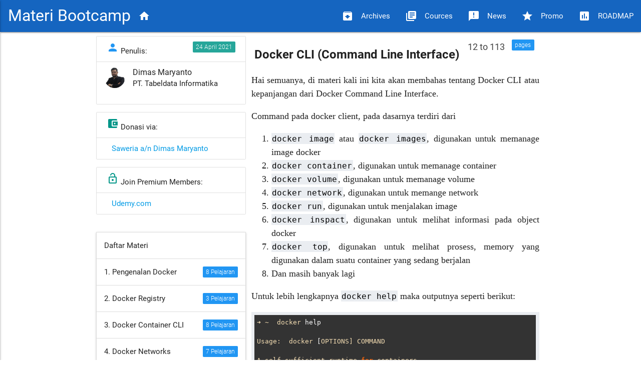

--- FILE ---
content_type: text/html; charset=utf-8
request_url: https://youtube.dimas-maryanto.com/posts/devops/docker/container/04-docker-cli
body_size: 21097
content:
<!DOCTYPE html>
<html lang="en">
<head>
    <meta charset="UTF-8">
    <meta name="viewport" content="width=device-width, initial-scale=1.0">
    <meta http-equiv="X-UA-Compatible" content="ie=edge">

    <title> DevOps with Dimas Maryanto - Docker CLI (Command Line Interface) </title>
    <meta name="description" content="Hai semuanya, di materi kali ini kita akan membahas tentang Docker CLI atau kepanjangan dari Docker Command Line Interface.">
    <meta property="og:url" content="" />
    <meta property="og:type" content="website" />
    <meta property="og:title" content="DevOps with Dimas Maryanto" />
    <meta property="og:description" content="Hai semuanya, di materi kali ini kita akan membahas tentang Docker CLI atau kepanjangan dari Docker Command Line Interface."
/>
    <link href="https://fonts.googleapis.com/icon?family=Material+Icons" rel="stylesheet">
<link rel="stylesheet" type="text/css" media="screen,projection" href="/assets/node_modules/materialize-css/dist/css/materialize.min.css" />
<link rel="stylesheet" type="text/css"  href="/assets/node_modules/devicons/css/devicons.min.css" />
<link rel="stylesheet" type="text/css"  href="/assets/node_modules/font-awesome/css/font-awesome.min.css" />
<link rel="stylesheet" type="text/css" href="/assets/sintax.css" />

<script src="/assets/node_modules/jquery/dist/jquery.min.js"></script>
<script src="/assets/node_modules/materialize-css/dist/js/materialize.min.js"></script>
<script src="/assets/responsive-content.js"></script>
<script src="/assets/list.min.js"></script>
<script src="/assets/sintax.js"></script>

<script>
    $(document).ready(function(){
        $('.materialboxed').materialbox();
        $('.dropdown-button').dropdown();
        $('.scrollspy').scrollSpy();
        $('.button-collapse').sideNav({
            menuWidth: 370
        });
        $('.parallax').parallax();
        $('.collapsible').collapsible();
        $('.modal').modal({
            dismissible: false
        });
        $('.tooltipped').tooltip({ delay: 50 });
        $('.scrollspy').scrollSpy();
        $('ul.tabs').tabs();
    })
</script>


<script src="https://apis.google.com/js/platform.js"></script>

<!-- Global site tag (gtag.js) - Google Analytics -->
<script async src="https://www.googletagmanager.com/gtag/js?id=UA-82058496-1"></script>
<script>
  window.dataLayer = window.dataLayer || [];
  function gtag(){dataLayer.push(arguments);}
  gtag('js', new Date());

  gtag('config', 'UA-82058496-1');
</script>

<!-- Global - Google Adsense -->
<script data-ad-client="ca-pub-3067429629551793" async src="https://pagead2.googlesyndication.com/pagead/js/adsbygoogle.js"></script>

    <!-- Google Analytics -->
    <script>
    (function(i,s,o,g,r,a,m){i['GoogleAnalyticsObject']=r;i[r]=i[r]||function(){
    (i[r].q=i[r].q||[]).push(arguments)},i[r].l=1*new Date();a=s.createElement(o),
    m=s.getElementsByTagName(o)[0];a.async=1;a.src=g;m.parentNode.insertBefore(a,m)
    })(window,document,'script','https://www.google-analytics.com/analytics.js','ga');

    ga('create', 'UA-82058496-1', 'auto');
	ga('send', 'pageview', { 'page': location.pathname + location.search + location.hash});
	ga('set', 'anonymizeIp', false);
    </script>
    <!-- End Google Analytics -->
    </head>
<body>
<header>
    

<div class="navbar-fixed hide-on-med-and-down">
    <nav class="blue darken-3">
        <div class="nav-wrapper">
            <a href="/" class="brand-logo">
                <i class="material-icons right">home</i>&nbsp;
                <span>Materi Bootcamp</span>
            </a>
            <a href="#" data-activates="slide-out" class="button-collapse">
                <i class="material-icons">menu</i>
            </a>
            <ul class="right hide-on-med-and-down">
                <li>
                    <a href="/archives/">
                        <i class="material-icons left">archive</i>
                        <span>Archives</span>
                    </a>
                </li>
                
                
                
                
                <li>
                    <a href="/pages/courses.html">
                        <i class="material-icons left">library_books</i> 
                        <span>Cources</span>            
                    </a>
                </li>
                
                
                
                
                
                
                
                <li>
                    <a href="/pages/news.html">
                        <i class="material-icons left">announcement</i> 
                        <span>News</span>            
                    </a>
                </li>
                
                
                
                <li>
                    <a href="/pages/promo.html">
                        <i class="material-icons left">grade</i> 
                        <span>Promo</span>            
                    </a>
                </li>
                
                
                
                <li>
                    <a href="/pages/roadmap.html">
                        <i class="material-icons left">assessment</i> 
                        <span>ROADMAP</span>            
                    </a>
                </li>
                
                
                
                
                
                
                
                
                
                
                
                
                
                
                
                
                
                
                
                
                
                
                
                
                
                
                
                
                
                
                
                
                
                
                
                
                
                
                
                
                
                
                
                
                
                
            </ul>
        </div>
    </nav>
</div>

<div class="fixed-action-btn click-to-toggle hide-on-large-only">
    <a href="#" data-activates="slide-out" class="btn-floating btn-large waves-effect waves-light red button-collapse">
        <i class="large material-icons">menu</i>
    </a>
</div>

<ul id="slide-out" class="side-nav">
    <li>
        <div class="user-view">
    <div class="background">
        <img src="/resources/pictures/art.png" width="100%" height="100%">
    </div>
    <br>
    <a href="#!">
        <img class="circle" src="/resources/pictures/profile.jpeg">
    </a>
    <a href="#!name"><span class="white-text name">Dimas Maryanto</span></a>
    <a href="mailto:software.dimas_m@icloud.com"><span class="white-text email">software.dimas_m@icloud.com</span></a>
</div>
    </li>
    <li>
        <a href="/">
            <i class="material-icons left">home</i> DevOps with Dimas Maryanto
        </a>
    </li>

    <li><a class="subheader">Daftar Kategori</a></li>
<li class="no-padding">
    
    <ul class="collapsible collapsible-accordion">
        <li>
            <a class="collapsible-header">
                Java
                <i class="material-icons">arrow_drop_down</i>
            </a>
            <div class="collapsible-body">
                
                <ul>
                
                    <li>
                        
                        
                        
                        
                            <a href="/posts/java/core/001-silabus-java">
                                <i class="material-icons">pageview</i>
                                <span class="new badge" data-badge-caption="Pages">42</span>
                                Java Basic
                            </a>
                        
                    </li>
                
                    <li>
                        
                        
                        
                        
                            <a href="/posts/java/jdbc/postgresql/001-silabus-jdbc">
                                <i class="material-icons">pageview</i>
                                <span class="new badge" data-badge-caption="Pages">12</span>
                                JDBC with Postgresql
                            </a>
                        
                    </li>
                
                    <li>
                        
                        
                        
                        
                            <a href="/posts/java/web/war/001-silabus-java-web">
                                <i class="material-icons">pageview</i>
                                <span class="new badge" data-badge-caption="Pages">32</span>
                                Java Web (Servlet & JSP)
                            </a>
                        
                    </li>
                
                    <li>
                        
                        
                        
                        
                            <a href="/posts/java/orm/hibernate/postgresql/001-silabus-orm-hibernate">
                                <i class="material-icons">pageview</i>
                                <span class="new badge" data-badge-caption="Pages">57</span>
                                ORM dengan Hibernate
                            </a>
                        
                    </li>
                
                    <li>
                        
                        
                        
                        
                            <a href="/posts/language/java/01-silabus">
                                <i class="material-icons">pageview</i>
                                <span class="new badge" data-badge-caption="Pages">3</span>
                                Java
                            </a>
                        
                    </li>
                
                </ul>
            </div>
        </li>
    </ul>
    
    <ul class="collapsible collapsible-accordion">
        <li>
            <a class="collapsible-header">
                JavaScript
                <i class="material-icons">arrow_drop_down</i>
            </a>
            <div class="collapsible-body">
                
                <ul>
                
                    <li>
                        
                        
                        
                        
                            <a href="/posts/web/js/001-silabus-js">
                                <i class="material-icons">pageview</i>
                                <span class="new badge" data-badge-caption="Pages">12</span>
                                Javascript
                            </a>
                        
                    </li>
                
                </ul>
            </div>
        </li>
    </ul>
    
    <ul class="collapsible collapsible-accordion">
        <li>
            <a class="collapsible-header">
                Database
                <i class="material-icons">arrow_drop_down</i>
            </a>
            <div class="collapsible-body">
                
                <ul>
                
                    <li>
                        
                        
                        
                        
                            <a href="/posts/rdbms/oracle18c/001-silabus-oracle-18c">
                                <i class="material-icons">pageview</i>
                                <span class="new badge" data-badge-caption="Pages">116</span>
                                Oracle Database
                            </a>
                        
                    </li>
                
                    <li>
                        
                        
                        
                        
                            <a href="/posts/rdbms/postgresql/01-silabus-psql">
                                <i class="material-icons">pageview</i>
                                <span class="new badge" data-badge-caption="Pages">39</span>
                                PostgreSQL
                            </a>
                        
                    </li>
                
                </ul>
            </div>
        </li>
    </ul>
    
    <ul class="collapsible collapsible-accordion">
        <li>
            <a class="collapsible-header">
                DevOps
                <i class="material-icons">arrow_drop_down</i>
            </a>
            <div class="collapsible-body">
                
                <ul>
                
                    <li>
                        
                        
                        
                        
                            <a href="/posts/devops/orchestration/kubernetes/01-silabus">
                                <i class="material-icons">pageview</i>
                                <span class="new badge" data-badge-caption="Pages">36</span>
                                Kubernetes (k8s)
                            </a>
                        
                    </li>
                
                    <li>
                        
                        
                        
                        
                            <a href="/posts/git/gitops/gitlab/00-silabus-gitlab">
                                <i class="material-icons">pageview</i>
                                <span class="new badge" data-badge-caption="Pages">7</span>
                                Gitlab
                            </a>
                        
                    </li>
                
                    <li>
                        
                        
                        
                        
                            <a href="/posts/cloud-computing/hyper-converged-infrastructure/nutanix/00-silabus-nutanix-ahv">
                                <i class="material-icons">pageview</i>
                                <span class="new badge" data-badge-caption="Pages">2</span>
                                Nutanix AHV
                            </a>
                        
                    </li>
                
                    <li>
                        
                        
                        
                        
                            <a href="/posts/devops/docker/01-silabus">
                                <i class="material-icons">pageview</i>
                                <span class="new badge" data-badge-caption="Pages">113</span>
                                Docker
                            </a>
                        
                    </li>
                
                </ul>
            </div>
        </li>
    </ul>
    
</li>

    <li>
        <div class="divider"></div>
    </li>

    <li><a class="subheader">Pages</a></li>
<li>
    <a href="/archives/">
        <i class="material-icons">archive</i>
        Archives
    </a>
</li>




<li>
    <a href="/pages/courses.html">
        <i class="material-icons">library_books</i>
        Cources
    </a>
</li>







<li>
    <a href="/pages/news.html">
        <i class="material-icons">announcement</i>
        News
    </a>
</li>



<li>
    <a href="/pages/promo.html">
        <i class="material-icons">grade</i>
        Promo
    </a>
</li>



<li>
    <a href="/pages/roadmap.html">
        <i class="material-icons">assessment</i>
        ROADMAP
    </a>
</li>
















































    <li>
        <div class="divider"></div>
    </li>
    <li><a class="subheader">Social Media</a></li>

<li>
    <a href="https://github.com/dimMaryanto93" target="_blank"><i class="fa fa-github"></i> Github</a>
</li>

<li>
    <a href="https://www.facebook.com/dimMaryanto93" target="_blank"><i class="fa fa-facebook"></i> Facebook</a>
</li>

<li>
    <a href="https://www.instagram.com/dimmaryanto93/" target="_blank"><i class="fa fa-instagram"></i> Instagram</a>
</li>

<li>
    <a href="http://www.youtube.com/channel/UCNTS3BwsqzKwaOA0mOPLCgw?view_as=subscriber&sub_confirmation=1" target="_blank"><i class="fa fa-youtube"></i> Youtube</a>
</li>

<li>
    <a href="https://www.linkedin.com/in/dimmaryanto93/" target="_blank"><i class="fa fa-linkedin"></i> LinkedIn</a>
</li>


    <li>
        <div class="divider"></div>
    </li>

    <li><a class="subheader">Lainnya...</a></li>
<li>
    
    <a href="https://www.dimas-maryanto.com" target="_blank">
        <i class="material-icons left">dashboard</i> Blog
    </a>
    
</li>
</ul>
</header>

<section>
    














<div id="postBody" class="row container post-body">
    <div class="col s12 m12 l4 hide-on-med-and-down">
        <div class="row">
            <div>
                <ul class='collection with-header'>
                    <li class="collection-header">
                        <i class="material-icons blue-text">person</i> Penulis:
                        <span>
                            <span class="badge new" data-badge-caption="">
                                <time datetime="2021-04-24T09:45:53+00:00" itemscope="datePublished">
                                    24 April 2021
                                </time>
                            </span>
                        </span>
                    </li>
                    
                    
                    
                    <li class="collection-item avatar">
                        <img src="/resources/avatars/dimasm93.png" alt="Dimas Maryanto" class="circle">
                        <span class="title">Dimas Maryanto</span>
                        <p>PT. Tabeldata Informatika</p>
                    </li>
                    
                    
                </ul>
            </div>
            <div>
                <ul class='collection with-header'>
                    <li class="collection-header">
                        <i class="material-icons teal-text">account_balance_wallet</i>
                        Donasi via:
                    </li>
                          
                    <li class="collection-item">
                        <a href="https://saweria.co/DimasMaryanto" target="_blank">
                            Saweria a/n Dimas Maryanto
                        </a>
                    </li>              
                    
                </ul>
            </div>
            <!-- edit this for multiple premium members -->
            
            <div>
                <ul class='collection with-header'>
                    <li class="collection-header">
                        <i class="material-icons teal-text">lock_open</i>
                        Join Premium Members:
                    </li>
                    
                    <li class="collection-item">
                        <a href="https://www.udemy.com/course/docker-pemula-sampai-mahir/?referralCode=8D13D85D4D34027B76BE">
                            Udemy.com
                        </a>
                    </li>
                    
                </ul>
            </div>
            
            
            
        </div>
        <!-- 
        
        
        <div class="row">
            <ul class="collection with-header">
                <li class="collection-item avatar">
                    <img src="/resources/images/docker.png" alt="" class="circle responsive-img">
                    <span>Daftar materi
                        <span class="badge new blue" data-badge-caption="materi">113</span>
                    </span>
                    
                    <p class="title">
                        DOCKER
                    </p>
                </li>
                
                
                <li class="collection-item">
                    
                    <a href="/posts/devops/docker/01-silabus">
                        1. Silabus Belajar Docker: Pemula s...
                    </a>
                    
                </li>
                
                
                <li class="collection-item">
                    
                    <a href="/posts/devops/docker/01a-docker-overview">
                        2. Docker Overview
                    </a>
                    
                </li>
                
                
                <li class="collection-item">
                    
                    <a href="/posts/devops/docker/01b-container-overview">
                        3. What is Container
                    </a>
                    
                </li>
                
                
                <li class="collection-item">
                    
                    <a href="/posts/devops/docker/02-system-requirement">
                        4. What to know before you install ...
                    </a>
                    
                </li>
                
                
                <li class="collection-item">
                    
                    <a href="/posts/devops/docker/02a-install-on-windows10-wls">
                        5. How to install Docker on Windows...
                    </a>
                    
                </li>
                
                
                <li class="collection-item">
                    
                    <a href="/posts/devops/docker/02b-install-on-linux-centos">
                        6. How to install Docker on Linux C...
                    </a>
                    
                </li>
                
                
                <li class="collection-item">
                    
                    <a href="/posts/devops/docker/02c-install-on-mac">
                        7. How to install Docker on Mac OS
                    </a>
                    
                </li>
                
                
                <li class="collection-item">
                    
                    <a href="/posts/devops/docker/03-getting-started">
                        8. Getting Started with Docker
                    </a>
                    
                </li>
                
                
                <li class="collection-item">
                    
                    <a href="/posts/devops/docker/registry/03a-docker-registry">
                        9. Docker Registry (Docker HUB)
                    </a>
                    
                </li>
                
                
                <li class="collection-item">
                    
                    <a href="/posts/devops/docker/registry/03b-insecure-registry">
                        10. Insecure Registry
                    </a>
                    
                </li>
                
                
                <li class="collection-item">
                    
                    <a href="/posts/devops/docker/registry/03c-install-nexus-oss">
                        11. Installing Nexus OSS
                    </a>
                    
                </li>
                
                
                <li class="collection-item">
                    
                    <div>
                        <span class="badge" data-badge-caption="">
                            <i class="material-icons">turned_in</i>
                        </span>
                        12. Docker CLI (Command Line Interface)
                    </div>
                    
                </li>
                
                
                <li class="collection-item">
                    
                    <a href="/posts/devops/docker/container/04a-docker-container-command">
                        13. Management Docker Container
                    </a>
                    
                </li>
                
                
                <li class="collection-item">
                    
                    <a href="/posts/devops/docker/container/04b-docker-image-command">
                        14. Management Docker Images
                    </a>
                    
                </li>
                
                
                <li class="collection-item">
                    
                    <a href="/posts/devops/docker/container/04c-docker-exec-command">
                        15. Run a command in a running conta...
                    </a>
                    
                </li>
                
                
                <li class="collection-item">
                    
                    <a href="/posts/devops/docker/container/04d-expose-service-outside">
                        16. Expose services to outside using...
                    </a>
                    
                </li>
                
                
                <li class="collection-item">
                    
                    <a href="/posts/devops/docker/container/04e-docker-copy">
                        17. Copying files/content between co...
                    </a>
                    
                </li>
                
                
                <li class="collection-item">
                    
                    <a href="/posts/devops/docker/container/04f-logging-inspect-stats-container">
                        18. Logging, Inspect, & Resource Usa...
                    </a>
                    
                </li>
                
                
                <li class="collection-item">
                    
                    <a href="/posts/devops/docker/container/04g-docker-run-env-file">
                        19. Run a Container using Environtme...
                    </a>
                    
                </li>
                
                
                <li class="collection-item">
                    
                    <a href="/posts/devops/docker/network/05-docker-network">
                        20. Networking overview
                    </a>
                    
                </li>
                
                
                <li class="collection-item">
                    
                    <a href="/posts/devops/docker/network/05a-connect-to-other-container-use-link">
                        21. Legacy feature of Docker Network...
                    </a>
                    
                </li>
                
                
                <li class="collection-item">
                    
                    <a href="/posts/devops/docker/network/05b-docker-bridge-network">
                        22. Use default bridge networks
                    </a>
                    
                </li>
                
                
                <li class="collection-item">
                    
                    <a href="/posts/devops/docker/network/05c-docker-user-defined-briged-network">
                        23. Use user-defined bridge networks
                    </a>
                    
                </li>
                
                
                <li class="collection-item">
                    
                    <a href="/posts/devops/docker/network/05d-docker-advance-user-defined-bridge-network">
                        24. Advanced user-defined bridge net...
                    </a>
                    
                </li>
                
                
                <li class="collection-item">
                    
                    <a href="/posts/devops/docker/network/05e-docker-host-network">
                        25. Use host networking
                    </a>
                    
                </li>
                
                
                <li class="collection-item">
                    
                    <a href="/posts/devops/docker/network/05g-docker-none-network">
                        26. Disable networking for a container
                    </a>
                    
                </li>
                
                
                <li class="collection-item">
                    
                    <a href="/posts/devops/docker/volume/06-docker-volume">
                        27. Docker Volume Overview
                    </a>
                    
                </li>
                
                
                <li class="collection-item">
                    
                    <a href="/posts/devops/docker/volume/06a-management-volume">
                        28. Management Volume
                    </a>
                    
                </li>
                
                
                <li class="collection-item">
                    
                    <a href="/posts/devops/docker/volume/06b-use-binding-volume-flag">
                        29. Use Bind Mounts
                    </a>
                    
                </li>
                
                
                <li class="collection-item">
                    
                    <a href="/posts/devops/docker/volume/06c-share-data-among-containers">
                        30. Share data among containers
                    </a>
                    
                </li>
                
                
                <li class="collection-item">
                    
                    <a href="/posts/devops/docker/volume/06e-share-data-among-machines">
                        31. Share data among machines
                    </a>
                    
                </li>
                
                
                <li class="collection-item">
                    
                    <a href="/posts/devops/docker/dockerfile/07-dockerfile">
                        32. Build Docker Image Overview
                    </a>
                    
                </li>
                
                
                <li class="collection-item">
                    
                    <a href="/posts/devops/docker/dockerfile/07a-usage-docker-build">
                        33. Usage docker build
                    </a>
                    
                </li>
                
                
                <li class="collection-item">
                    
                    <a href="/posts/devops/docker/dockerfile/07b-dockerfile-from-instruction">
                        34. FROM Instruction
                    </a>
                    
                </li>
                
                
                <li class="collection-item">
                    
                    <a href="/posts/devops/docker/dockerfile/07c-dockerfile-env">
                        35. Environtment Replacement
                    </a>
                    
                </li>
                
                
                <li class="collection-item">
                    
                    <a href="/posts/devops/docker/dockerfile/07d-dockerfile-copy">
                        36. Copying Resources
                    </a>
                    
                </li>
                
                
                <li class="collection-item">
                    
                    <a href="/posts/devops/docker/dockerfile/07e-dockerfile-ignore">
                        37. Excluding files/directories
                    </a>
                    
                </li>
                
                
                <li class="collection-item">
                    
                    <a href="/posts/devops/docker/dockerfile/07f-dockerfile-label">
                        38. Label Instruction
                    </a>
                    
                </li>
                
                
                <li class="collection-item">
                    
                    <a href="/posts/devops/docker/dockerfile/07g-dockerfile-exec">
                        39. Execution Instruction
                    </a>
                    
                </li>
                
                
                <li class="collection-item">
                    
                    <a href="/posts/devops/docker/dockerfile/07h-dockerfile-cmd-vs-entrypoint">
                        40. CMD vs ENTRYPOINT?
                    </a>
                    
                </li>
                
                
                <li class="collection-item">
                    
                    <a href="/posts/devops/docker/dockerfile/07i-dockerfile-expose">
                        41. Exposing Ports
                    </a>
                    
                </li>
                
                
                <li class="collection-item">
                    
                    <a href="/posts/devops/docker/dockerfile/07j-dockerfile-user-workdir">
                        42. User, Volumes and Working Directory
                    </a>
                    
                </li>
                
                
                <li class="collection-item">
                    
                    <a href="/posts/devops/docker/dockerfile/07k-dockerfile-healthcheck">
                        43. Health Check Instruction
                    </a>
                    
                </li>
                
                
                <li class="collection-item">
                    
                    <a href="/posts/devops/docker/dockerfile/07l-dockerfile-multi-stages">
                        44. Multiple Stage Builds
                    </a>
                    
                </li>
                
                
                <li class="collection-item">
                    
                    <a href="/posts/devops/docker/dockerfile/07m-best-practice-dockerfile">
                        45. Best practices for writing Docke...
                    </a>
                    
                </li>
                
                
                <li class="collection-item">
                    
                    <a href="/posts/devops/docker/dockerfile/07n-docker-image-scan">
                        46. Best practices for scanning images
                    </a>
                    
                </li>
                
                
                <li class="collection-item">
                    
                    <a href="/posts/devops/docker/dockerfile/study-cases/08-build-specific-programming-lanaguage">
                        47. Build specific docker image by p...
                    </a>
                    
                </li>
                
                
                <li class="collection-item">
                    
                    <a href="/posts/devops/docker/dockerfile/study-cases/08a-build-java-web-tomcat">
                        48. Build Docker Image for Java Webapp
                    </a>
                    
                </li>
                
                
                <li class="collection-item">
                    
                    <a href="/posts/devops/docker/dockerfile/study-cases/08b-using-maven-docker-plugin">
                        49. Build Java Web using maven-docke...
                    </a>
                    
                </li>
                
                
                <li class="collection-item">
                    
                    <a href="/posts/devops/docker/dockerfile/study-cases/08c-build-springboot">
                        50. Build docker image for spring-boot
                    </a>
                    
                </li>
                
                
                <li class="collection-item">
                    
                    <a href="/posts/devops/docker/dockerfile/study-cases/08d-build-springboot-using-env">
                        51. Springboot - using Environtment
                    </a>
                    
                </li>
                
                
                <li class="collection-item">
                    
                    <a href="/posts/devops/docker/dockerfile/study-cases/08e-build-springboot-upload-file">
                        52. Springboot - where data such as ...
                    </a>
                    
                </li>
                
                
                <li class="collection-item">
                    
                    <a href="/posts/devops/docker/dockerfile/study-cases/08f-build-springboot-using-db">
                        53. Springboot - Using Database
                    </a>
                    
                </li>
                
                
                <li class="collection-item">
                    
                    <a href="/posts/devops/docker/dockerfile/study-cases/08g-build-angular-project">
                        54. Build docker image for Angular P...
                    </a>
                    
                </li>
                
                
                <li class="collection-item">
                    
                    <a href="/posts/devops/docker/dockerfile/study-cases/08h-build-angular-rest-api">
                        55. Angular - Access Rest API
                    </a>
                    
                </li>
                
                
                <li class="collection-item">
                    
                    <a href="/posts/devops/docker/dockerfile/study-cases/08i-build-angular-proxy-to-backend">
                        56. Angular - Proxy to backend
                    </a>
                    
                </li>
                
                
                <li class="collection-item">
                    
                    <a href="/posts/devops/docker/dockerfile/study-cases/08j-build-php">
                        57. Build docker image for PHP
                    </a>
                    
                </li>
                
                
                <li class="collection-item">
                    
                    <a href="/posts/devops/docker/dockerfile/study-cases/08k-build-laravel-apps">
                        58. Build Docker image for Laravel F...
                    </a>
                    
                </li>
                
                
                <li class="collection-item">
                    
                    <a href="/posts/devops/docker/dockerfile/study-cases/08l-build-laravel-webapp-and-restapi">
                        59. Laravel - Using Frontend & Rest API
                    </a>
                    
                </li>
                
                
                <li class="collection-item">
                    
                    <a href="/posts/devops/docker/dockerfile/study-cases/08m-build-laravel-using-db">
                        60. Laravel - Using Database
                    </a>
                    
                </li>
                
                
                <li class="collection-item">
                    
                    <a href="/posts/devops/docker/compose/09-docker-compose-overview">
                        61. Overview of Docker Compose
                    </a>
                    
                </li>
                
                
                <li class="collection-item">
                    
                    <a href="/posts/devops/docker/compose/09a-compose-getting-started">
                        62. Get started with Docker Compose
                    </a>
                    
                </li>
                
                
                <li class="collection-item">
                    
                    <a href="/posts/devops/docker/compose/09b-compose-cli">
                        63. Overview of docker-compose CLI
                    </a>
                    
                </li>
                
                
                <li class="collection-item">
                    
                    <a href="/posts/devops/docker/compose/09c-syntax-compose-file">
                        64. Compose file specification and s...
                    </a>
                    
                </li>
                
                
                <li class="collection-item">
                    
                    <a href="/posts/devops/docker/compose/environtment/09d-compose-using-env-variables">
                        65. Environment variables in Compose
                    </a>
                    
                </li>
                
                
                <li class="collection-item">
                    
                    <a href="/posts/devops/docker/compose/volume/09e-compose-volume">
                        66. Volume in Compose
                    </a>
                    
                </li>
                
                
                <li class="collection-item">
                    
                    <a href="/posts/devops/docker/compose/volume/09f-compose-share-data-between-containers">
                        67. Share data between Containers in...
                    </a>
                    
                </li>
                
                
                <li class="collection-item">
                    
                    <a href="/posts/devops/docker/compose/volume/09g-share-data-using-sshfs-in-compose">
                        68. Using sshfs for share data in Co...
                    </a>
                    
                </li>
                
                
                <li class="collection-item">
                    
                    <a href="/posts/devops/docker/compose/volume/09h-share-data-using-nfs-in-compose">
                        69. Using NFS for share data in Compose
                    </a>
                    
                </li>
                
                
                <li class="collection-item">
                    
                    <a href="/posts/devops/docker/compose/network/09i-compose-network-overview">
                        70. Networking Overview in Compose file
                    </a>
                    
                </li>
                
                
                <li class="collection-item">
                    
                    <a href="/posts/devops/docker/compose/network/09j-compose-network-link">
                        71. Network links in Compose file
                    </a>
                    
                </li>
                
                
                <li class="collection-item">
                    
                    <a href="/posts/devops/docker/compose/network/09k-compose-network-specify-custom">
                        72. Specify custom networks in Compo...
                    </a>
                    
                </li>
                
                
                <li class="collection-item">
                    
                    <a href="/posts/devops/docker/compose/dependency/09l-compose-depend-on">
                        73. Dependency between services in C...
                    </a>
                    
                </li>
                
                
                <li class="collection-item">
                    
                    <a href="/posts/devops/docker/compose/build/09m-compose-build-image">
                        74. Build docker image using Compose...
                    </a>
                    
                </li>
                
                
                <li class="collection-item">
                    
                    <a href="/posts/devops/docker/compose/workflows/09n-compose-using-profile">
                        75. Using profiles with Compose file
                    </a>
                    
                </li>
                
                
                <li class="collection-item">
                    
                    <a href="/posts/devops/docker/compose/workflows/09o-multiple-compose-add-override-attr">
                        76. Multiple Compose files to Add & ...
                    </a>
                    
                </li>
                
                
                <li class="collection-item">
                    
                    <a href="/posts/devops/docker/compose/workflows/09p-multi-compose-use-cases">
                        77. Example use case of multiple com...
                    </a>
                    
                </li>
                
                
                <li class="collection-item">
                    
                    <a href="/posts/devops/docker/compose/scale/09q-compose-scale-services">
                        78. Scale services using compose com...
                    </a>
                    
                </li>
                
                
                <li class="collection-item">
                    
                    <a href="/posts/devops/docker/compose/workflow/09r-compose-in-production">
                        79. Use Compose in production
                    </a>
                    
                </li>
                
                
                <li class="collection-item">
                    
                    <a href="/posts/devops/docker/compose/study-cases/10-overview-compose-study-case">
                        80. Overview of Study Cases using Do...
                    </a>
                    
                </li>
                
                
                <li class="collection-item">
                    
                    <a href="/posts/devops/docker/compose/study-cases/10a-compose-php-study-case">
                        81. PHP deployment using compose file
                    </a>
                    
                </li>
                
                
                <li class="collection-item">
                    
                    <a href="/posts/devops/docker/compose/study-cases/10b-compose-laravel-study-case">
                        82. Laravel deployment using compose...
                    </a>
                    
                </li>
                
                
                <li class="collection-item">
                    
                    <a href="/posts/devops/docker/compose/study-cases/10c-compose-springboot-study-case">
                        83. Springboot deployment using comp...
                    </a>
                    
                </li>
                
                
                <li class="collection-item">
                    
                    <a href="/posts/devops/docker/compose/study-cases/10d-compose-angular-study-case">
                        84. Angular deployment using compose...
                    </a>
                    
                </li>
                
                
                <li class="collection-item">
                    
                    <a href="/posts/devops/docker/compose/study-cases/10e-httpd-ssl-docker">
                        85. Deploy httpd with ssl/https on d...
                    </a>
                    
                </li>
                
                
                <li class="collection-item">
                    
                    <a href="/posts/devops/docker/compose/study-cases/git/10f-compose-using-multiple-git-projects">
                        86. Compose file for multiple git pr...
                    </a>
                    
                </li>
                
                
                <li class="collection-item">
                    
                    <a href="/posts/devops/docker/context/11-overview-docker-engine">
                        87. Overview of Docker Context
                    </a>
                    
                </li>
                
                
                <li class="collection-item">
                    
                    <a href="/posts/devops/docker/context/11a-docker-context">
                        88. Usage & Managing Docker Context
                    </a>
                    
                </li>
                
                
                <li class="collection-item">
                    
                    <a href="/posts/devops/docker/context/11b-docker-compose-remote-access">
                        89. Remote deployment using docker-c...
                    </a>
                    
                </li>
                
                
                <li class="collection-item">
                    
                    <a href="/posts/devops/docker/context/11c-dind">
                        90. Docker Inside Docker (DinD)
                    </a>
                    
                </li>
                
                
                <li class="collection-item">
                    
                    <a href="/posts/devops/docker/context/dashboard/11d-docker-desktop">
                        91. Dashboard using Docker Desktop
                    </a>
                    
                </li>
                
                
                <li class="collection-item">
                    
                    <a href="/posts/devops/docker/context/dashboard/11e-docker-jetbraint">
                        92. Using Docker on Jetbraint IDE
                    </a>
                    
                </li>
                
                
                <li class="collection-item">
                    
                    <a href="/posts/devops/docker/context/dashboard/11f-docker-portainer">
                        93. Using docker on portainer.io
                    </a>
                    
                </li>
                
                
                <li class="collection-item">
                    
                    <a href="/posts/devops/docker/context/11g-deprecated-features">
                        94. Deprecated Engine Features
                    </a>
                    
                </li>
                
                
                <li class="collection-item">
                    
                    <a href="/posts/devops/docker/ci/study-cases/gitlab-ci/12-overview-docker-for-ci">
                        95. Overview of Study Cases using do...
                    </a>
                    
                </li>
                
                
                <li class="collection-item">
                    
                    <a href="/posts/devops/docker/ci/study-cases/gitlab-ci/12a-setup-gitlab-ci">
                        96. Setup environment for CI using G...
                    </a>
                    
                </li>
                
                
                <li class="collection-item">
                    
                    <a href="/posts/devops/docker/ci/study-cases/gitlab-ci/12b-syntax-gitlab-ci-yml">
                        97. The `.gitlab-ci.yml` file
                    </a>
                    
                </li>
                
                
                <li class="collection-item">
                    
                    <a href="/posts/devops/docker/ci/study-cases/gitlab-ci/12c-pipeline-php-gitlab-ci">
                        98. Pipeline: PHP deployment using G...
                    </a>
                    
                </li>
                
                
                <li class="collection-item">
                    
                    <a href="/posts/devops/docker/ci/study-cases/gitlab-ci/12d-pipeline-javaweb-gitlab-ci">
                        99. Pipeline: Java Web deployment us...
                    </a>
                    
                </li>
                
                
                <li class="collection-item">
                    
                    <a href="/posts/devops/docker/ci/study-cases/gitlab-ci/12e-pipeline-spring-boot-gitlab-ci">
                        100. Pipeline: spring-boot deploy wit...
                    </a>
                    
                </li>
                
                
                <li class="collection-item">
                    
                    <a href="/posts/devops/docker/ci/study-cases/gitlab-ci/12f-pipeline-angular-gitlab-ci">
                        101. Pipeline: Angular deploy with Gi...
                    </a>
                    
                </li>
                
                
                <li class="collection-item">
                    
                    <a href="/posts/devops/docker/ci/study-cases/gitlab-ci/12g-pipeline-laravel-gitlab-ci">
                        102. Pipeline: Laravel deploy with Gi...
                    </a>
                    
                </li>
                
                
                <li class="collection-item">
                    
                    <a href="/posts/devops/docker/machine/13-docker-machine-overview">
                        103. Overview of Docker machines
                    </a>
                    
                </li>
                
                
                <li class="collection-item">
                    
                    <a href="/posts/devops/docker/machine/13a-install-docker-machine-for-windows">
                        104. Install docker-machine on Windows
                    </a>
                    
                </li>
                
                
                <li class="collection-item">
                    
                    <a href="/posts/devops/docker/machine/13a-install-docker-machine-for-linux">
                        105. Install docker-machine on Linux
                    </a>
                    
                </li>
                
                
                <li class="collection-item">
                    
                    <a href="/posts/devops/docker/machine/13a-install-docker-machine-for-mac">
                        106. Install docker-machine on MacOS
                    </a>
                    
                </li>
                
                
                <li class="collection-item">
                    
                    <a href="/posts/devops/docker/machine/13b-getting-started">
                        107. Getting started with docker-machine
                    </a>
                    
                </li>
                
                
                <li class="collection-item">
                    
                    <a href="/posts/devops/docker/machine/13c-managed-machines">
                        108. Managing a machines in docker-ma...
                    </a>
                    
                </li>
                
                
                <li class="collection-item">
                    
                    <a href="/posts/devops/docker/machine/13d-usecases-docker-machine">
                        109. Example Use Cases of docker-machine
                    </a>
                    
                </li>
                
                
                <li class="collection-item">
                    
                    <a href="/posts/devops/docker/ansible/study-cases/14-overview-ansible-for-docker">
                        110. Overview Study cases: IT Automat...
                    </a>
                    
                </li>
                
                
                <li class="collection-item">
                    
                    <a href="/posts/devops/docker/14a-it-automation-platform">
                        111. IT Automation Platform for Docke...
                    </a>
                    
                </li>
                
                
                <li class="collection-item">
                    
                    <a href="/posts/devops/docker/ansible/study-cases/14b-setup-ansible-environment">
                        112. Setup Ansible Control and Manage...
                    </a>
                    
                </li>
                
                
                <li class="collection-item">
                    
                    <a href="/posts/devops/docker/14c-ansible-for-docker-operations">
                        113. Getting started with Ansible rol...
                    </a>
                    
                </li>
                
            </ul>
        </div>
         -->
        
        <div class="row show-on-medium-and-down">
            
            <ul class="collapsible with-header" data-collapsible="accordion">
                <li class="collection-header">
                    <div class="collapsible-header">
                        Daftar Materi
                    </div>                    
                </li>

                
                
                <li>
                    <div class="collapsible-header">
                        
                        <span class="truncate">
                            1. Pengenalan Docker
                        </span>
                        
                        <span class="badge new blue" data-badge-caption="Pelajaran">
                            8
                        </span>
                        
                    </div>
                    <ul class="collapsible-body collection">
                        
                            
                                                                
                                    <a class="collection-item" 
                                        href="/posts/devops/docker/01-silabus">
                                            <span class="truncate">1. Silabus Belajar Docker: Pemula sampai Mahir</span>
                                    </a>                                
                            
                                                                
                                    <a class="collection-item" 
                                        href="/posts/devops/docker/01a-docker-overview">
                                            <span class="truncate">2. Docker Overview</span>
                                    </a>                                
                            
                                                                
                                    <a class="collection-item" 
                                        href="/posts/devops/docker/01b-container-overview">
                                            <span class="truncate">3. What is Container</span>
                                    </a>                                
                            
                                                                
                                    <a class="collection-item" 
                                        href="/posts/devops/docker/02-system-requirement">
                                            <span class="truncate">4. What to know before you install Docker</span>
                                    </a>                                
                            
                                                                
                                    <a class="collection-item" 
                                        href="/posts/devops/docker/02a-install-on-windows10-wls">
                                            <span class="truncate">5. How to install Docker on Windows 10 with WSL</span>
                                    </a>                                
                            
                                                                
                                    <a class="collection-item" 
                                        href="/posts/devops/docker/02b-install-on-linux-centos">
                                            <span class="truncate">6. How to install Docker on Linux CentOS</span>
                                    </a>                                
                            
                                                                
                                    <a class="collection-item" 
                                        href="/posts/devops/docker/02c-install-on-mac">
                                            <span class="truncate">7. How to install Docker on Mac OS</span>
                                    </a>                                
                            
                                                                
                                    <a class="collection-item" 
                                        href="/posts/devops/docker/03-getting-started">
                                            <span class="truncate">8. Getting Started with Docker</span>
                                    </a>                                
                                                            
                        
                    </ul>
                </li>
                
                
                <li>
                    <div class="collapsible-header">
                        
                        <span class="truncate">
                            2. Docker Registry
                        </span>
                        
                        <span class="badge new blue" data-badge-caption="Pelajaran">
                            3
                        </span>
                        
                    </div>
                    <ul class="collapsible-body collection">
                        
                            
                                                                
                                    <a class="collection-item" 
                                        href="/posts/devops/docker/registry/03a-docker-registry">
                                            <span class="truncate">1. Docker Registry (Docker HUB)</span>
                                    </a>                                
                            
                                                                
                                    <a class="collection-item" 
                                        href="/posts/devops/docker/registry/03b-insecure-registry">
                                            <span class="truncate">2. Insecure Registry</span>
                                    </a>                                
                            
                                                                
                                    <a class="collection-item" 
                                        href="/posts/devops/docker/registry/03c-install-nexus-oss">
                                            <span class="truncate">3. Installing Nexus OSS</span>
                                    </a>                                
                                                            
                        
                    </ul>
                </li>
                
                
                <li>
                    <div class="collapsible-header">
                        
                        <span class="truncate">
                            3. Docker Container CLI
                        </span>
                        
                        <span class="badge new blue" data-badge-caption="Pelajaran">
                            8
                        </span>
                        
                    </div>
                    <ul class="collapsible-body collection">
                        
                            
                                                                
                                    <a class="collection-item" 
                                        href="/posts/devops/docker/container/04-docker-cli">
                                            <span class="truncate">1. Docker CLI (Command Line Interface)</span>
                                    </a>                                
                            
                                                                
                                    <a class="collection-item" 
                                        href="/posts/devops/docker/container/04a-docker-container-command">
                                            <span class="truncate">2. Management Docker Container</span>
                                    </a>                                
                            
                                                                
                                    <a class="collection-item" 
                                        href="/posts/devops/docker/container/04b-docker-image-command">
                                            <span class="truncate">3. Management Docker Images</span>
                                    </a>                                
                            
                                                                
                                    <a class="collection-item" 
                                        href="/posts/devops/docker/container/04c-docker-exec-command">
                                            <span class="truncate">4. Run a command in a running container</span>
                                    </a>                                
                            
                                                                
                                    <a class="collection-item" 
                                        href="/posts/devops/docker/container/04d-expose-service-outside">
                                            <span class="truncate">5. Expose services to outside using ports</span>
                                    </a>                                
                            
                                                                
                                    <a class="collection-item" 
                                        href="/posts/devops/docker/container/04e-docker-copy">
                                            <span class="truncate">6. Copying files/content between container and filesystem</span>
                                    </a>                                
                            
                                                                
                                    <a class="collection-item" 
                                        href="/posts/devops/docker/container/04f-logging-inspect-stats-container">
                                            <span class="truncate">7. Logging, Inspect, & Resource Usage Statistics Containers</span>
                                    </a>                                
                            
                                                                
                                    <a class="collection-item" 
                                        href="/posts/devops/docker/container/04g-docker-run-env-file">
                                            <span class="truncate">8. Run a Container using Environtment File</span>
                                    </a>                                
                                                            
                        
                    </ul>
                </li>
                
                
                <li>
                    <div class="collapsible-header">
                        
                        <span class="truncate">
                            4. Docker Networks
                        </span>
                        
                        <span class="badge new blue" data-badge-caption="Pelajaran">
                            7
                        </span>
                        
                    </div>
                    <ul class="collapsible-body collection">
                        
                            
                                                                
                                    <a class="collection-item" 
                                        href="/posts/devops/docker/network/05-docker-network">
                                            <span class="truncate">1. Networking overview</span>
                                    </a>                                
                            
                                                                
                                    <a class="collection-item" 
                                        href="/posts/devops/docker/network/05a-connect-to-other-container-use-link">
                                            <span class="truncate">2. Legacy feature of Docker Network - Container Links</span>
                                    </a>                                
                            
                                                                
                                    <a class="collection-item" 
                                        href="/posts/devops/docker/network/05b-docker-bridge-network">
                                            <span class="truncate">3. Use default bridge networks</span>
                                    </a>                                
                            
                                                                
                                    <a class="collection-item" 
                                        href="/posts/devops/docker/network/05c-docker-user-defined-briged-network">
                                            <span class="truncate">4. Use user-defined bridge networks</span>
                                    </a>                                
                            
                                                                
                                    <a class="collection-item" 
                                        href="/posts/devops/docker/network/05d-docker-advance-user-defined-bridge-network">
                                            <span class="truncate">5. Advanced user-defined bridge network</span>
                                    </a>                                
                            
                                                                
                                    <a class="collection-item" 
                                        href="/posts/devops/docker/network/05e-docker-host-network">
                                            <span class="truncate">6. Use host networking</span>
                                    </a>                                
                            
                                                                
                                    <a class="collection-item" 
                                        href="/posts/devops/docker/network/05g-docker-none-network">
                                            <span class="truncate">7. Disable networking for a container</span>
                                    </a>                                
                                                            
                        
                    </ul>
                </li>
                
                
                <li>
                    <div class="collapsible-header">
                        
                        <span class="truncate">
                            5. Docker Volumes
                        </span>
                        
                        <span class="badge new blue" data-badge-caption="Pelajaran">
                            5
                        </span>
                        
                    </div>
                    <ul class="collapsible-body collection">
                        
                            
                                                                
                                    <a class="collection-item" 
                                        href="/posts/devops/docker/volume/06-docker-volume">
                                            <span class="truncate">1. Docker Volume Overview</span>
                                    </a>                                
                            
                                                                
                                    <a class="collection-item" 
                                        href="/posts/devops/docker/volume/06a-management-volume">
                                            <span class="truncate">2. Management Volume</span>
                                    </a>                                
                            
                                                                
                                    <a class="collection-item" 
                                        href="/posts/devops/docker/volume/06b-use-binding-volume-flag">
                                            <span class="truncate">3. Use Bind Mounts</span>
                                    </a>                                
                            
                                                                
                                    <a class="collection-item" 
                                        href="/posts/devops/docker/volume/06c-share-data-among-containers">
                                            <span class="truncate">4. Share data among containers</span>
                                    </a>                                
                            
                                                                
                                    <a class="collection-item" 
                                        href="/posts/devops/docker/volume/06e-share-data-among-machines">
                                            <span class="truncate">5. Share data among machines</span>
                                    </a>                                
                                                            
                        
                    </ul>
                </li>
                
                
                <li>
                    <div class="collapsible-header">
                        
                        <span class="truncate">
                            6. Dockerfile
                        </span>
                        
                        <span class="badge new blue" data-badge-caption="Pelajaran">
                            15
                        </span>
                        
                    </div>
                    <ul class="collapsible-body collection">
                        
                            
                                                                
                                    <a class="collection-item" 
                                        href="/posts/devops/docker/dockerfile/07-dockerfile">
                                            <span class="truncate">1. Build Docker Image Overview</span>
                                    </a>                                
                            
                                                                
                                    <a class="collection-item" 
                                        href="/posts/devops/docker/dockerfile/07a-usage-docker-build">
                                            <span class="truncate">2. Usage docker build</span>
                                    </a>                                
                            
                                                                
                                    <a class="collection-item" 
                                        href="/posts/devops/docker/dockerfile/07b-dockerfile-from-instruction">
                                            <span class="truncate">3. FROM Instruction</span>
                                    </a>                                
                            
                                                                
                                    <a class="collection-item" 
                                        href="/posts/devops/docker/dockerfile/07c-dockerfile-env">
                                            <span class="truncate">4. Environtment Replacement</span>
                                    </a>                                
                            
                                                                
                                    <a class="collection-item" 
                                        href="/posts/devops/docker/dockerfile/07d-dockerfile-copy">
                                            <span class="truncate">5. Copying Resources</span>
                                    </a>                                
                            
                                                                
                                    <a class="collection-item" 
                                        href="/posts/devops/docker/dockerfile/07e-dockerfile-ignore">
                                            <span class="truncate">6. Excluding files/directories</span>
                                    </a>                                
                            
                                                                
                                    <a class="collection-item" 
                                        href="/posts/devops/docker/dockerfile/07f-dockerfile-label">
                                            <span class="truncate">7. Label Instruction</span>
                                    </a>                                
                            
                                                                
                                    <a class="collection-item" 
                                        href="/posts/devops/docker/dockerfile/07g-dockerfile-exec">
                                            <span class="truncate">8. Execution Instruction</span>
                                    </a>                                
                            
                                                                
                                    <a class="collection-item" 
                                        href="/posts/devops/docker/dockerfile/07h-dockerfile-cmd-vs-entrypoint">
                                            <span class="truncate">9. CMD vs ENTRYPOINT?</span>
                                    </a>                                
                            
                                                                
                                    <a class="collection-item" 
                                        href="/posts/devops/docker/dockerfile/07i-dockerfile-expose">
                                            <span class="truncate">10. Exposing Ports</span>
                                    </a>                                
                            
                                                                
                                    <a class="collection-item" 
                                        href="/posts/devops/docker/dockerfile/07j-dockerfile-user-workdir">
                                            <span class="truncate">11. User, Volumes and Working Directory</span>
                                    </a>                                
                            
                                                                
                                    <a class="collection-item" 
                                        href="/posts/devops/docker/dockerfile/07k-dockerfile-healthcheck">
                                            <span class="truncate">12. Health Check Instruction</span>
                                    </a>                                
                            
                                                                
                                    <a class="collection-item" 
                                        href="/posts/devops/docker/dockerfile/07l-dockerfile-multi-stages">
                                            <span class="truncate">13. Multiple Stage Builds</span>
                                    </a>                                
                            
                                                                
                                    <a class="collection-item" 
                                        href="/posts/devops/docker/dockerfile/07m-best-practice-dockerfile">
                                            <span class="truncate">14. Best practices for writing Dockerfiles</span>
                                    </a>                                
                            
                                                                
                                    <a class="collection-item" 
                                        href="/posts/devops/docker/dockerfile/07n-docker-image-scan">
                                            <span class="truncate">15. Best practices for scanning images</span>
                                    </a>                                
                                                            
                        
                    </ul>
                </li>
                
                
                <li>
                    <div class="collapsible-header">
                        
                        <span class="truncate">
                            7. Study Kasus: Build docker image
                        </span>
                        
                        <span class="badge new blue" data-badge-caption="Pelajaran">
                            14
                        </span>
                        
                    </div>
                    <ul class="collapsible-body collection">
                        
                            
                                                                
                                    <a class="collection-item" 
                                        href="/posts/devops/docker/dockerfile/study-cases/08-build-specific-programming-lanaguage">
                                            <span class="truncate">1. Build specific docker image by programming languages</span>
                                    </a>                                
                            
                                                                
                                    <a class="collection-item" 
                                        href="/posts/devops/docker/dockerfile/study-cases/08a-build-java-web-tomcat">
                                            <span class="truncate">2. Build Docker Image for Java Webapp</span>
                                    </a>                                
                            
                                                                
                                    <a class="collection-item" 
                                        href="/posts/devops/docker/dockerfile/study-cases/08b-using-maven-docker-plugin">
                                            <span class="truncate">3. Build Java Web using maven-docker-plugin</span>
                                    </a>                                
                            
                                                                
                                    <a class="collection-item" 
                                        href="/posts/devops/docker/dockerfile/study-cases/08c-build-springboot">
                                            <span class="truncate">4. Build docker image for spring-boot</span>
                                    </a>                                
                            
                                                                
                                    <a class="collection-item" 
                                        href="/posts/devops/docker/dockerfile/study-cases/08d-build-springboot-using-env">
                                            <span class="truncate">5. Springboot - using Environtment</span>
                                    </a>                                
                            
                                                                
                                    <a class="collection-item" 
                                        href="/posts/devops/docker/dockerfile/study-cases/08e-build-springboot-upload-file">
                                            <span class="truncate">6. Springboot - where data such as files/images we stored?</span>
                                    </a>                                
                            
                                                                
                                    <a class="collection-item" 
                                        href="/posts/devops/docker/dockerfile/study-cases/08f-build-springboot-using-db">
                                            <span class="truncate">7. Springboot - Using Database</span>
                                    </a>                                
                            
                                                                
                                    <a class="collection-item" 
                                        href="/posts/devops/docker/dockerfile/study-cases/08g-build-angular-project">
                                            <span class="truncate">8. Build docker image for Angular Project</span>
                                    </a>                                
                            
                                                                
                                    <a class="collection-item" 
                                        href="/posts/devops/docker/dockerfile/study-cases/08h-build-angular-rest-api">
                                            <span class="truncate">9. Angular - Access Rest API</span>
                                    </a>                                
                            
                                                                
                                    <a class="collection-item" 
                                        href="/posts/devops/docker/dockerfile/study-cases/08i-build-angular-proxy-to-backend">
                                            <span class="truncate">10. Angular - Proxy to backend</span>
                                    </a>                                
                            
                                                                
                                    <a class="collection-item" 
                                        href="/posts/devops/docker/dockerfile/study-cases/08j-build-php">
                                            <span class="truncate">11. Build docker image for PHP</span>
                                    </a>                                
                            
                                                                
                                    <a class="collection-item" 
                                        href="/posts/devops/docker/dockerfile/study-cases/08k-build-laravel-apps">
                                            <span class="truncate">12. Build Docker image for Laravel Framework</span>
                                    </a>                                
                            
                                                                
                                    <a class="collection-item" 
                                        href="/posts/devops/docker/dockerfile/study-cases/08l-build-laravel-webapp-and-restapi">
                                            <span class="truncate">13. Laravel - Using Frontend & Rest API</span>
                                    </a>                                
                            
                                                                
                                    <a class="collection-item" 
                                        href="/posts/devops/docker/dockerfile/study-cases/08m-build-laravel-using-db">
                                            <span class="truncate">14. Laravel - Using Database</span>
                                    </a>                                
                                                            
                        
                    </ul>
                </li>
                
                
                <li>
                    <div class="collapsible-header">
                        
                        <span class="truncate">
                            8. Docker Compose
                        </span>
                        
                        <span class="badge new blue" data-badge-caption="Pelajaran">
                            19
                        </span>
                        
                    </div>
                    <ul class="collapsible-body collection">
                        
                            
                                                                
                                    <a class="collection-item" 
                                        href="/posts/devops/docker/compose/09-docker-compose-overview">
                                            <span class="truncate">1. Overview of Docker Compose</span>
                                    </a>                                
                            
                                                                
                                    <a class="collection-item" 
                                        href="/posts/devops/docker/compose/09a-compose-getting-started">
                                            <span class="truncate">2. Get started with Docker Compose</span>
                                    </a>                                
                            
                                                                
                                    <a class="collection-item" 
                                        href="/posts/devops/docker/compose/09b-compose-cli">
                                            <span class="truncate">3. Overview of docker-compose CLI</span>
                                    </a>                                
                            
                                                                
                                    <a class="collection-item" 
                                        href="/posts/devops/docker/compose/09c-syntax-compose-file">
                                            <span class="truncate">4. Compose file specification and syntax</span>
                                    </a>                                
                            
                                                                
                                    <a class="collection-item" 
                                        href="/posts/devops/docker/compose/environtment/09d-compose-using-env-variables">
                                            <span class="truncate">5. Environment variables in Compose</span>
                                    </a>                                
                            
                                                                
                                    <a class="collection-item" 
                                        href="/posts/devops/docker/compose/volume/09e-compose-volume">
                                            <span class="truncate">6. Volume in Compose</span>
                                    </a>                                
                            
                                                                
                                    <a class="collection-item" 
                                        href="/posts/devops/docker/compose/volume/09f-compose-share-data-between-containers">
                                            <span class="truncate">7. Share data between Containers in Compose</span>
                                    </a>                                
                            
                                                                
                                    <a class="collection-item" 
                                        href="/posts/devops/docker/compose/volume/09g-share-data-using-sshfs-in-compose">
                                            <span class="truncate">8. Using sshfs for share data in Compose</span>
                                    </a>                                
                            
                                                                
                                    <a class="collection-item" 
                                        href="/posts/devops/docker/compose/volume/09h-share-data-using-nfs-in-compose">
                                            <span class="truncate">9. Using NFS for share data in Compose</span>
                                    </a>                                
                            
                                                                
                                    <a class="collection-item" 
                                        href="/posts/devops/docker/compose/network/09i-compose-network-overview">
                                            <span class="truncate">10. Networking Overview in Compose file</span>
                                    </a>                                
                            
                                                                
                                    <a class="collection-item" 
                                        href="/posts/devops/docker/compose/network/09j-compose-network-link">
                                            <span class="truncate">11. Network links in Compose file</span>
                                    </a>                                
                            
                                                                
                                    <a class="collection-item" 
                                        href="/posts/devops/docker/compose/network/09k-compose-network-specify-custom">
                                            <span class="truncate">12. Specify custom networks in Compose file</span>
                                    </a>                                
                            
                                                                
                                    <a class="collection-item" 
                                        href="/posts/devops/docker/compose/dependency/09l-compose-depend-on">
                                            <span class="truncate">13. Dependency between services in Compose file</span>
                                    </a>                                
                            
                                                                
                                    <a class="collection-item" 
                                        href="/posts/devops/docker/compose/build/09m-compose-build-image">
                                            <span class="truncate">14. Build docker image using Compose file</span>
                                    </a>                                
                            
                                                                
                                    <a class="collection-item" 
                                        href="/posts/devops/docker/compose/workflows/09n-compose-using-profile">
                                            <span class="truncate">15. Using profiles with Compose file</span>
                                    </a>                                
                            
                                                                
                                    <a class="collection-item" 
                                        href="/posts/devops/docker/compose/workflows/09o-multiple-compose-add-override-attr">
                                            <span class="truncate">16. Multiple Compose files to Add & Override attribute</span>
                                    </a>                                
                            
                                                                
                                    <a class="collection-item" 
                                        href="/posts/devops/docker/compose/workflows/09p-multi-compose-use-cases">
                                            <span class="truncate">17. Example use case of multiple compose files</span>
                                    </a>                                
                            
                                                                
                                    <a class="collection-item" 
                                        href="/posts/devops/docker/compose/scale/09q-compose-scale-services">
                                            <span class="truncate">18. Scale services using compose command</span>
                                    </a>                                
                            
                                                                
                                    <a class="collection-item" 
                                        href="/posts/devops/docker/compose/workflow/09r-compose-in-production">
                                            <span class="truncate">19. Use Compose in production</span>
                                    </a>                                
                                                            
                        
                    </ul>
                </li>
                
                
                <li>
                    <div class="collapsible-header">
                        
                        <span class="truncate">
                            9. Study Kasus: Docker Compose
                        </span>
                        
                        <span class="badge new blue" data-badge-caption="Pelajaran">
                            7
                        </span>
                        
                    </div>
                    <ul class="collapsible-body collection">
                        
                            
                                                                
                                    <a class="collection-item" 
                                        href="/posts/devops/docker/compose/study-cases/10-overview-compose-study-case">
                                            <span class="truncate">1. Overview of Study Cases using Docker Compose</span>
                                    </a>                                
                            
                                                                
                                    <a class="collection-item" 
                                        href="/posts/devops/docker/compose/study-cases/10a-compose-php-study-case">
                                            <span class="truncate">2. PHP deployment using compose file</span>
                                    </a>                                
                            
                                                                
                                    <a class="collection-item" 
                                        href="/posts/devops/docker/compose/study-cases/10b-compose-laravel-study-case">
                                            <span class="truncate">3. Laravel deployment using compose file</span>
                                    </a>                                
                            
                                                                
                                    <a class="collection-item" 
                                        href="/posts/devops/docker/compose/study-cases/10c-compose-springboot-study-case">
                                            <span class="truncate">4. Springboot deployment using compose file</span>
                                    </a>                                
                            
                                                                
                                    <a class="collection-item" 
                                        href="/posts/devops/docker/compose/study-cases/10d-compose-angular-study-case">
                                            <span class="truncate">5. Angular deployment using compose file</span>
                                    </a>                                
                            
                                                                
                                    <a class="collection-item" 
                                        href="/posts/devops/docker/compose/study-cases/10e-httpd-ssl-docker">
                                            <span class="truncate">6. Deploy httpd with ssl/https on docker</span>
                                    </a>                                
                            
                                                                
                                    <a class="collection-item" 
                                        href="/posts/devops/docker/compose/study-cases/git/10f-compose-using-multiple-git-projects">
                                            <span class="truncate">7. Compose file for multiple git projects</span>
                                    </a>                                
                                                            
                        
                    </ul>
                </li>
                
                
                <li>
                    <div class="collapsible-header">
                        
                        <span class="truncate">
                            10. Docker Context
                        </span>
                        
                        <span class="badge new blue" data-badge-caption="Pelajaran">
                            8
                        </span>
                        
                    </div>
                    <ul class="collapsible-body collection">
                        
                            
                                                                
                                    <a class="collection-item" 
                                        href="/posts/devops/docker/context/11-overview-docker-engine">
                                            <span class="truncate">1. Overview of Docker Context</span>
                                    </a>                                
                            
                                                                
                                    <a class="collection-item" 
                                        href="/posts/devops/docker/context/11a-docker-context">
                                            <span class="truncate">2. Usage & Managing Docker Context</span>
                                    </a>                                
                            
                                                                
                                    <a class="collection-item" 
                                        href="/posts/devops/docker/context/11b-docker-compose-remote-access">
                                            <span class="truncate">3. Remote deployment using docker-compose</span>
                                    </a>                                
                            
                                                                
                                    <a class="collection-item" 
                                        href="/posts/devops/docker/context/11c-dind">
                                            <span class="truncate">4. Docker Inside Docker (DinD)</span>
                                    </a>                                
                            
                                                                
                                    <a class="collection-item" 
                                        href="/posts/devops/docker/context/dashboard/11d-docker-desktop">
                                            <span class="truncate">5. Dashboard using Docker Desktop</span>
                                    </a>                                
                            
                                                                
                                    <a class="collection-item" 
                                        href="/posts/devops/docker/context/dashboard/11e-docker-jetbraint">
                                            <span class="truncate">6. Using Docker on Jetbraint IDE</span>
                                    </a>                                
                            
                                                                
                                    <a class="collection-item" 
                                        href="/posts/devops/docker/context/dashboard/11f-docker-portainer">
                                            <span class="truncate">7. Using docker on portainer.io</span>
                                    </a>                                
                            
                                                                
                                    <a class="collection-item" 
                                        href="/posts/devops/docker/context/11g-deprecated-features">
                                            <span class="truncate">8. Deprecated Engine Features</span>
                                    </a>                                
                                                            
                        
                    </ul>
                </li>
                
                
                <li>
                    <div class="collapsible-header">
                        
                        <span class="truncate">
                            11. Study Kasus: Docker for CI
                        </span>
                        
                        <span class="badge new blue" data-badge-caption="Pelajaran">
                            8
                        </span>
                        
                    </div>
                    <ul class="collapsible-body collection">
                        
                            
                                                                
                                    <a class="collection-item" 
                                        href="/posts/devops/docker/ci/study-cases/gitlab-ci/12-overview-docker-for-ci">
                                            <span class="truncate">1. Overview of Study Cases using docker for CI</span>
                                    </a>                                
                            
                                                                
                                    <a class="collection-item" 
                                        href="/posts/devops/docker/ci/study-cases/gitlab-ci/12a-setup-gitlab-ci">
                                            <span class="truncate">2. Setup environment for CI using Gitlab & Nexus OSS</span>
                                    </a>                                
                            
                                                                
                                    <a class="collection-item" 
                                        href="/posts/devops/docker/ci/study-cases/gitlab-ci/12b-syntax-gitlab-ci-yml">
                                            <span class="truncate">3. The `.gitlab-ci.yml` file</span>
                                    </a>                                
                            
                                                                
                                    <a class="collection-item" 
                                        href="/posts/devops/docker/ci/study-cases/gitlab-ci/12c-pipeline-php-gitlab-ci">
                                            <span class="truncate">4. Pipeline: PHP deployment using Gitlab CI</span>
                                    </a>                                
                            
                                                                
                                    <a class="collection-item" 
                                        href="/posts/devops/docker/ci/study-cases/gitlab-ci/12d-pipeline-javaweb-gitlab-ci">
                                            <span class="truncate">5. Pipeline: Java Web deployment using Gitlab CI</span>
                                    </a>                                
                            
                                                                
                                    <a class="collection-item" 
                                        href="/posts/devops/docker/ci/study-cases/gitlab-ci/12e-pipeline-spring-boot-gitlab-ci">
                                            <span class="truncate">6. Pipeline: spring-boot deploy with Gitlab CI</span>
                                    </a>                                
                            
                                                                
                                    <a class="collection-item" 
                                        href="/posts/devops/docker/ci/study-cases/gitlab-ci/12f-pipeline-angular-gitlab-ci">
                                            <span class="truncate">7. Pipeline: Angular deploy with Gitlab CI</span>
                                    </a>                                
                            
                                                                
                                    <a class="collection-item" 
                                        href="/posts/devops/docker/ci/study-cases/gitlab-ci/12g-pipeline-laravel-gitlab-ci">
                                            <span class="truncate">8. Pipeline: Laravel deploy with Gitlab CI</span>
                                    </a>                                
                                                            
                        
                    </ul>
                </li>
                
                
                <li>
                    <div class="collapsible-header">
                        
                        <span class="truncate">
                            12. Docker Machine
                        </span>
                        
                        <span class="badge new blue" data-badge-caption="Pelajaran">
                            7
                        </span>
                        
                    </div>
                    <ul class="collapsible-body collection">
                        
                            
                                                                
                                    <a class="collection-item" 
                                        href="/posts/devops/docker/machine/13-docker-machine-overview">
                                            <span class="truncate">1. Overview of Docker machines</span>
                                    </a>                                
                            
                                                                
                                    <a class="collection-item" 
                                        href="/posts/devops/docker/machine/13a-install-docker-machine-for-windows">
                                            <span class="truncate">2. Install docker-machine on Windows</span>
                                    </a>                                
                            
                                                                
                                    <a class="collection-item" 
                                        href="/posts/devops/docker/machine/13a-install-docker-machine-for-linux">
                                            <span class="truncate">3. Install docker-machine on Linux</span>
                                    </a>                                
                            
                                                                
                                    <a class="collection-item" 
                                        href="/posts/devops/docker/machine/13a-install-docker-machine-for-mac">
                                            <span class="truncate">4. Install docker-machine on MacOS</span>
                                    </a>                                
                            
                                                                
                                    <a class="collection-item" 
                                        href="/posts/devops/docker/machine/13b-getting-started">
                                            <span class="truncate">5. Getting started with docker-machine</span>
                                    </a>                                
                            
                                                                
                                    <a class="collection-item" 
                                        href="/posts/devops/docker/machine/13c-managed-machines">
                                            <span class="truncate">6. Managing a machines in docker-machine</span>
                                    </a>                                
                            
                                                                
                                    <a class="collection-item" 
                                        href="/posts/devops/docker/machine/13d-usecases-docker-machine">
                                            <span class="truncate">7. Example Use Cases of docker-machine</span>
                                    </a>                                
                                                            
                        
                    </ul>
                </li>
                
                
                <li>
                    <div class="collapsible-header">
                        
                        <span class="truncate">
                            13. Study Kasus: Ansible for Docker
                        </span>
                        
                        <span class="badge new blue" data-badge-caption="Pelajaran">
                            4
                        </span>
                        
                    </div>
                    <ul class="collapsible-body collection">
                        
                            
                                                                
                                    <a class="collection-item" 
                                        href="/posts/devops/docker/ansible/study-cases/14-overview-ansible-for-docker">
                                            <span class="truncate">1. Overview Study cases: IT Automation Platform for Docker Operations</span>
                                    </a>                                
                            
                                                                
                                    <a class="collection-item" 
                                        href="/posts/devops/docker/14a-it-automation-platform">
                                            <span class="truncate">2. IT Automation Platform for Docker Operations</span>
                                    </a>                                
                            
                                                                
                                    <a class="collection-item" 
                                        href="/posts/devops/docker/ansible/study-cases/14b-setup-ansible-environment">
                                            <span class="truncate">3. Setup Ansible Control and Managed Nodes</span>
                                    </a>                                
                            
                                                                
                                    <a class="collection-item" 
                                        href="/posts/devops/docker/14c-ansible-for-docker-operations">
                                            <span class="truncate">4. Getting started with Ansible role, tasks for docker</span>
                                    </a>                                
                                                            
                        
                    </ul>
                </li>
                
                
                <li>
                    <div class="collapsible-header">
                        
                        <span class="truncate">
                            14. Docker Swarm
                        </span>
                        
                        <span class="badge new yellow" data-badge-caption="Coming soon"></span>
                        
                    </div>
                    <ul class="collapsible-body collection">
                        
                            <li class="collection-item">Materi: belum tersedia...</li>
                        
                    </ul>
                </li>
                
                
                <li>
                    <div class="collapsible-header">
                        
                        <span class="truncate">
                            15. Study Kasus: Docker Swarm
                        </span>
                        
                        <span class="badge new yellow" data-badge-caption="Coming soon"></span>
                        
                    </div>
                    <ul class="collapsible-body collection">
                        
                            <li class="collection-item">Materi: belum tersedia...</li>
                        
                    </ul>
                </li>
                
                
                <li>
                    <div class="collapsible-header">
                        
                        <span class="truncate">
                            16. Docker on Cloud using GCP
                        </span>
                        
                        <span class="badge new yellow" data-badge-caption="Coming soon"></span>
                        
                    </div>
                    <ul class="collapsible-body collection">
                        
                            <li class="collection-item">Materi: belum tersedia...</li>
                        
                    </ul>
                </li>
                               
            </ul>
        </div>
        
        <div class="row show-on-medium-and-down">
            
            <ul class="collection with-header">
                <li class="collapsible-header">
                    Lastest Posts
                </li>
                
                
                
                <li class="collection-item avatar">
                    <img src="/resources/images/k8s.png" alt="" class="circle responsive-img">
                    <a href="/posts/devops/orchestration/kubernetes/workloads/05b-working-with-deployment">
                        <span class="badge">09 Apr 23</span>
                        Working with Deployment object
                    </a>
                </li>
                
                
                
                
                <li class="collection-item avatar">
                    <img src="/resources/images/k8s.png" alt="" class="circle responsive-img">
                    <a href="/posts/devops/orchestration/kubernetes/pods/04b-study-cases-microservice-backend-apps">
                        <span class="badge">26 Feb 23</span>
                        Study cases: Microservice apps (...
                    </a>
                </li>
                
                
                
                
                <li class="collection-item avatar">
                    <img src="/resources/images/nutanix-ahv.png" alt="" class="circle responsive-img">
                    <a href="/posts/cloud-computing/hyper-converged-infrastructure/nutanix/01-welcome-nutanix-class">
                        <span class="badge">05 Feb 23</span>
                        Welcome to the Nutanix HCF (Hybr...
                    </a>
                </li>
                
                
                
                
                <li class="collection-item avatar">
                    <img src="/resources/images/nutanix-ahv.png" alt="" class="circle responsive-img">
                    <a href="/posts/cloud-computing/hyper-converged-infrastructure/nutanix/00-silabus-nutanix-ahv">
                        <span class="badge">04 Feb 23</span>
                        Silabus SRE - Nutanix AHV: Pemul...
                    </a>
                </li>
                
                
                
                
                <li class="collection-item avatar">
                    <img src="/resources/images/k8s.png" alt="" class="circle responsive-img">
                    <a href="/posts/devops/orchestration/kubernetes/workloads/05a-what-is-workload">
                        <span class="badge">17 Jan 23</span>
                        What is Workload Resources?
                    </a>
                </li>
                
                
                
                
                <li class="collection-item avatar">
                    <img src="/resources/images/k8s.png" alt="" class="circle responsive-img">
                    <a href="/posts/devops/orchestration/kubernetes/workloads/05-overview-workload-resources">
                        <span class="badge">17 Jan 23</span>
                        Overview Kubernetes Workloads re...
                    </a>
                </li>
                
                
                
                
                <li class="collection-item avatar">
                    <img src="/resources/images/postgresql.png" alt="" class="circle responsive-img">
                    <a href="/posts/rdbms/postgresql/sql/tcl/06a-basic-tcl">
                        <span class="badge">15 Jan 23</span>
                        Getting started with Transaction...
                    </a>
                </li>
                
                
                
                
                <li class="collection-item avatar">
                    <img src="/resources/images/postgresql.png" alt="" class="circle responsive-img">
                    <a href="/posts/rdbms/postgresql/sql/tcl/06-overview-concurrent-control">
                        <span class="badge">14 Jan 23</span>
                        Overview of Concurrency Control
                    </a>
                </li>
                
                
                
                
                <li class="collection-item avatar">
                    <img src="/resources/images/postgresql.png" alt="" class="circle responsive-img">
                    <a href="/posts/rdbms/postgresql/sql/dml/05g-quis-section-1">
                        <span class="badge">14 Jan 23</span>
                        Time your practice (part 3)
                    </a>
                </li>
                
                
                
                
                <li class="collection-item avatar">
                    <img src="/resources/images/postgresql.png" alt="" class="circle responsive-img">
                    <a href="/posts/rdbms/postgresql/sql/dml/05f-dml-cleanup">
                        <span class="badge">08 Jan 23</span>
                        Cleanup Data from Table
                    </a>
                </li>
                
                
            </ul>
        </div>
    </div>
    <div class="col s12 m12 l8">
        <div id="paginate-top" class="right">
            <ul class="pagination hide-on-small-only">
                <!-- current page info -->
                <li>
                    <a href="#!" data-activates="slide-out-materi" class="button-collapse tooltipped" data-position="top" data-delay="50" data-tooltip="Daftar Materi">
                        12 to 113
                        <span class="badge new blue" data-badge-caption="pages"></span>
                    </a>
                </li>
            </ul>
            <br>
        </div>
        <div>            
            <div>
                <article itemscope itemtype="http://schema.org/BlogPosting">
    <section id="article-body">
        <div class="center">
            <h1>
                Docker CLI (Command Line Interface)
            </h1>
        </div>
        <div>
            <div class="post-content"
                 style="font-family: 'Source Code Pro', 'Times New Roman', 'Arial'; text-align: justify; font-size: large">
                <p>Hai semuanya, di materi kali ini kita akan membahas tentang Docker CLI atau kepanjangan dari Docker Command Line Interface.</p>

<!--more-->

<p>Command pada docker client, pada dasarnya terdiri dari</p>

<ol>
  <li><code class="language-plaintext highlighter-rouge">docker image</code> atau <code class="language-plaintext highlighter-rouge">docker images</code>, digunakan untuk memanage image docker</li>
  <li><code class="language-plaintext highlighter-rouge">docker container</code>, digunakan untuk memanage container</li>
  <li><code class="language-plaintext highlighter-rouge">docker volume</code>, digunakan untuk memanage volume</li>
  <li><code class="language-plaintext highlighter-rouge">docker network</code>, digunakan untuk memange network</li>
  <li><code class="language-plaintext highlighter-rouge">docker run</code>, digunakan untuk menjalakan image</li>
  <li><code class="language-plaintext highlighter-rouge">docker inspact</code>, digunakan untuk melihat informasi pada object docker</li>
  <li><code class="language-plaintext highlighter-rouge">docker top</code>, digunakan untuk melihat prosess, memory yang digunakan dalam suatu container yang sedang berjalan</li>
  <li>Dan masih banyak lagi</li>
</ol>

<p>Untuk lebih lengkapnya <code class="language-plaintext highlighter-rouge">docker help</code> maka outputnya seperti berikut:</p>

<div class="language-bash highlighter-rouge"><div class="highlight"><pre class="highlight"><code>➜ ~  docker <span class="nb">help

</span>Usage:  docker <span class="o">[</span>OPTIONS] COMMAND

A self-sufficient runtime <span class="k">for </span>containers

Options:
      <span class="nt">--config</span> string      Location of client config files <span class="o">(</span>default
                           <span class="s2">"C:</span><span class="se">\\</span><span class="s2">Users</span><span class="se">\\</span><span class="s2">dimasm93</span><span class="se">\\</span><span class="s2">.docker"</span><span class="o">)</span>
  <span class="nt">-c</span>, <span class="nt">--context</span> string     Name of the context to use to connect to the
                           daemon <span class="o">(</span>overrides DOCKER_HOST <span class="nb">env </span>var and
                           default context <span class="nb">set </span>with <span class="s2">"docker context use"</span><span class="o">)</span>
  <span class="nt">-D</span>, <span class="nt">--debug</span>              Enable debug mode
  <span class="nt">-H</span>, <span class="nt">--host</span> list          Daemon socket<span class="o">(</span>s<span class="o">)</span> to connect to
  <span class="nt">-l</span>, <span class="nt">--log-level</span> string   Set the logging level
                           <span class="o">(</span><span class="s2">"debug"</span>|<span class="s2">"info"</span>|<span class="s2">"warn"</span>|<span class="s2">"error"</span>|<span class="s2">"fatal"</span><span class="o">)</span>
                           <span class="o">(</span>default <span class="s2">"info"</span><span class="o">)</span>
      <span class="nt">--tls</span>                Use TLS<span class="p">;</span> implied by <span class="nt">--tlsverify</span>
      <span class="nt">--tlscacert</span> string   Trust certs signed only by this CA <span class="o">(</span>default
                           <span class="s2">"C:</span><span class="se">\\</span><span class="s2">Users</span><span class="se">\\</span><span class="s2">dimasm93</span><span class="se">\\</span><span class="s2">.docker</span><span class="se">\\</span><span class="s2">ca.pem"</span><span class="o">)</span>
      <span class="nt">--tlscert</span> string     Path to TLS certificate file <span class="o">(</span>default
                           <span class="s2">"C:</span><span class="se">\\</span><span class="s2">Users</span><span class="se">\\</span><span class="s2">dimasm93</span><span class="se">\\</span><span class="s2">.docker</span><span class="se">\\</span><span class="s2">cert.pem"</span><span class="o">)</span>
      <span class="nt">--tlskey</span> string      Path to TLS key file <span class="o">(</span>default
                           <span class="s2">"C:</span><span class="se">\\</span><span class="s2">Users</span><span class="se">\\</span><span class="s2">dimasm93</span><span class="se">\\</span><span class="s2">.docker</span><span class="se">\\</span><span class="s2">key.pem"</span><span class="o">)</span>
      <span class="nt">--tlsverify</span>          Use TLS and verify the remote
  <span class="nt">-v</span>, <span class="nt">--version</span>            Print version information and quit

Management Commands:
  app<span class="k">*</span>        Docker App <span class="o">(</span>Docker Inc., v0.9.1-beta3<span class="o">)</span>
  builder     Manage builds
  buildx<span class="k">*</span>     Build with BuildKit <span class="o">(</span>Docker Inc., v0.5.1-docker<span class="o">)</span>
  config      Manage Docker configs
  container   Manage containers
  context     Manage contexts
  image       Manage images
  manifest    Manage Docker image manifests and manifest lists
  network     Manage networks
  node        Manage Swarm nodes
  plugin      Manage plugins
  scan<span class="k">*</span>       Docker Scan <span class="o">(</span>Docker Inc., v0.6.0<span class="o">)</span>
  secret      Manage Docker secrets
  service     Manage services
  stack       Manage Docker stacks
  swarm       Manage Swarm
  system      Manage Docker
  trust       Manage trust on Docker images
  volume      Manage volumes

Commands:
  attach      Attach <span class="nb">local </span>standard input, output, and error streams to a running container
  build       Build an image from a Dockerfile
  commit      Create a new image from a container<span class="se">\'</span>s changes
  <span class="nb">cp          </span>Copy files/folders between a container and the <span class="nb">local </span>filesystem
  create      Create a new container
  diff        Inspect changes to files or directories on a container<span class="se">\'</span>s filesystem
  events      Get real <span class="nb">time </span>events from the server
  <span class="nb">exec        </span>Run a <span class="nb">command </span><span class="k">in </span>a running container
  <span class="nb">export      </span>Export a container<span class="se">\'</span>s filesystem as a <span class="nb">tar </span>archive
  <span class="nb">history     </span>Show the <span class="nb">history </span>of an image
  images      List images
  import      Import the contents from a tarball to create a filesystem image
  info        Display system-wide information
  inspect     Return low-level information on Docker objects
  <span class="nb">kill        </span>Kill one or more running containers
  load        Load an image from a <span class="nb">tar </span>archive or STDIN
  login       Log <span class="k">in </span>to a Docker registry
  <span class="nb">logout      </span>Log out from a Docker registry
  logs        Fetch the logs of a container
  pause       Pause all processes within one or more containers
  port        List port mappings or a specific mapping <span class="k">for </span>the container
  ps          List containers
  pull        Pull an image or a repository from a registry
  push        Push an image or a repository to a registry
  rename      Rename a container
  restart     Restart one or more containers
  <span class="nb">rm          </span>Remove one or more containers
  rmi         Remove one or more images
  run         Run a <span class="nb">command </span><span class="k">in </span>a new container
  save        Save one or more images to a <span class="nb">tar </span>archive <span class="o">(</span>streamed to STDOUT by default<span class="o">)</span>
  search      Search the Docker Hub <span class="k">for </span>images
  start       Start one or more stopped containers
  stats       Display a live stream of container<span class="o">(</span>s<span class="o">)</span> resource usage statistics
  stop        Stop one or more running containers
  tag         Create a tag TARGET_IMAGE that refers to SOURCE_IMAGE
  top         Display the running processes of a container
  unpause     Unpause all processes within one or more containers
  update      Update configuration of one or more containers
  version     Show the Docker version information
  <span class="nb">wait        </span>Block <span class="k">until </span>one or more containers stop, <span class="k">then </span>print their <span class="nb">exit </span>codes

Run <span class="s1">'docker COMMAND --help'</span> <span class="k">for </span>more information on a command.

To get more <span class="nb">help </span>with docker, check out our guides at https://docs.docker.com/go/guides/
</code></pre></div></div>

            </div>
        </div>
    </section>   
</article>

            </div>
            
            <div>
                <h3>
                    Yuk simak juga videonya,
                </h3>
                <div class="video-container">
    <iframe
        src="https://www.youtube.com/embed/n1u-F9ktVKs"
        width="700"
        height="480"
        frameborder="1"
        allow="autoplay; encrypted-media" 
        allowfullscreen>
    </iframe>
</div>
                <p>
                    Dan jika temen-temen belajar hal baru kali ini jangan lupa buat <b>Like, Subcribe, dan Share ke temen kalian</b>. Terimakasih!!!

                    <div class="g-ytsubscribe gray" data-channelid="UCNTS3BwsqzKwaOA0mOPLCgw" data-layout="full" data-theme="dark" data-count="default"></div>
                </p>
            </div>
            
        </div>
        <div>
            
                <div>
                    <ul class="collection with-header">
                        <li class="collection-header">
                            <h2>Referensi</h2>
                        </li>
                                               
                            <a class="collection-item" href="https://docs.docker.com/" target="_blank">https://docs.docker.com/</a>
                        
                    </ul>                    
                </div>
            
        </div>
        <div id="paginate" class="center">
            <ul class="pagination hide-on-small-only">
                <!-- goto first page -->
                
                <li class="waves-effect">
                    <a href="/posts/devops/docker/01-silabus" class="tooltipped" data-position="bottom" data-delay="50" data-tooltip="Ke halaman 1...">
                        <i class="material-icons">fast_rewind</i>
                    </a>
                </li>
                

                <!-- goto before page -->
                
                <li class="waves-effect">
                    <a href="/posts/devops/docker/registry/03c-install-nexus-oss" class="tooltipped" data-position="bottom" data-delay="50" data-tooltip="Ke artikel sebelumnya...">
                        <i class="material-icons">chevron_left</i>
                    </a>
                </li>
                                
                
                <!-- current page info -->
                <li class="active">
                    <a href="#!" data-activates="slide-out-materi" class="button-collapse tooltipped" data-position="top" data-delay="50" data-tooltip="Daftar Materi">
                        12 to 113
                        <span class="badge new blue" data-badge-caption="pages"></span>
                    </a>
                </li>
                   
                <!-- goto next page -->
                
                <li class="waves-effect">
                    <a href="/posts/devops/docker/container/04a-docker-container-command" class="tooltipped" data-position="bottom" data-delay="50" data-tooltip="Yuk lanjutin bacaanya...">
                        <i class="material-icons">chevron_right</i>
                    </a>
                </li>
                

                <!-- goto last page -->
                
                <li class="waves-effect">
                    <a href="/posts/devops/docker/14c-ansible-for-docker-operations" class="tooltipped" data-position="bottom" data-delay="50" data-tooltip="Ke halaman terakhir...">
                        <i class="material-icons">fast_forward</i>
                    </a>
                </li>
                
            </ul>
            <br>
        </div>
        <div>
            
            <div id="disqus_thread"></div>
            <script>

                /**
                *  RECOMMENDED CONFIGURATION VARIABLES: EDIT AND UNCOMMENT THE SECTION BELOW TO INSERT DYNAMIC VALUES FROM YOUR PLATFORM OR CMS.
                *  LEARN WHY DEFINING THESE VARIABLES IS IMPORTANT: https://disqus.com/admin/universalcode/#configuration-variables*/
                
                var disqus_config = function () {
                    this.page.url = 'https://youtube.dimas-maryanto.com/posts/devops/docker/container/04-docker-cli';
                    this.page.identifier = '/posts/devops/docker/container/04-docker-cli';
                    console.debug(this.page);
                };
                
                (function () { // DON'T EDIT BELOW THIS LINE
                    var d = document, s = d.createElement('script');
                    s.src = 'https://materi-bootcamp.disqus.com/embed.js';
                    s.setAttribute('data-timestamp', +new Date());
                    (d.head || d.body).appendChild(s);
                })();
            </script>
            <noscript>Please enable JavaScript to view the <a href="https://disqus.com/?ref_noscript">comments powered by Disqus.</a></noscript>
            
        </div>
    </div>
    <div id="floating-button-menu" class="fixed-action-btn click-to-toggle horizontal hide-on-large-only">
        <a href="#" class="btn-floating btn-large waves-effect waves-light">
            <i class="large material-icons">playlist_play</i>
        </a>
        <ul>
            <!-- goto first page -->
            
            <li>
                <a href="/posts/devops/docker/01-silabus" class="tooltipped btn-floating yellow darken-1 waves-effect" data-position="top" data-delay="50" data-tooltip="Ke halaman 1...">
                    <i class="material-icons">fast_rewind</i>
                </a>
            </li>
            
            <!-- goto before page -->
            
            <li>
                <a href="/posts/devops/docker/registry/03c-install-nexus-oss" class="tooltipped btn-floating yellow darken-1 waves-effect" data-position="top" data-delay="50" data-tooltip="Ke halaman sebelumnya">
                    <i class="material-icons">chevron_left</i>
                </a>
            </li>
             

            <!-- goto next page -->
            
            <li>
                <a href="/posts/devops/docker/container/04a-docker-container-command" class="tooltipped btn-floating green darken-1 waves-effect" data-position="top" data-delay="50" data-tooltip="Ke halaman selanjutnya">
                    <i class="material-icons">chevron_right</i>
                </a>
            </li>
            

            <!-- goto last page -->
            
            <li>
                <a href="/posts/devops/docker/14c-ansible-for-docker-operations" class="tooltipped btn-floating green darken-1 waves-effect" data-position="top" data-delay="50" data-tooltip="Ke halaman terakhir">
                    <i class="material-icons">fast_forward</i>
                </a>
            </li>
               

            <li>
                <a href="#" data-activates="slide-out-materi" class="btn-floating red button-collapse tooltipped" data-position="top" data-delay="50" data-tooltip="Daftar Materi">
                    <i class="large material-icons">toc</i>
                </a>
            </li>
          </ul>
    </div>
</div>

<ul id="slide-out-materi" class="side-nav">
    <li>
        <div class="user-view">
    <div class="background">
        <img src="/resources/pictures/art.png" width="100%" height="100%">
    </div>
    <br>
    <a href="#!">
        <img class="circle" src="/resources/pictures/profile.jpeg">
    </a>
    <a href="#!name"><span class="white-text name">Dimas Maryanto</span></a>
    <a href="mailto:software.dimas_m@icloud.com"><span class="white-text email">software.dimas_m@icloud.com</span></a>
</div>
    </li>
    <li>
        <a href="/">
            <i class="material-icons left">home</i> DevOps with Dimas Maryanto
        </a>
    </li>

    
    <li>
        <div class="divider"></div>
    </li> 
    <li>
        <div class="row show-on-medium-and-down">
            
            <ul class="collapsible with-header" data-collapsible="accordion">
                <li class="collection-header">
                    <div class="collapsible-header subheader">
                        Daftar Materi
                    </div>                    
                </li>

                
                
                <li>
                    <div class="collapsible-header">
                        
                        <span class="truncate">
                            Pengenalan Docker
                        </span>
                        
                        <span class="badge new blue" data-badge-caption="Pelajaran">
                            8
                        </span>
                        
                    </div>
                    <ul class="collapsible-body collection">
                        
                            
                                                                
                                    <a class="collection-item" 
                                        href="/posts/devops/docker/01-silabus">
                                        <span class="truncate">
                                            1. Silabus Belajar Docker: Pemula sampai Mahir
                                        </span>    
                                    </a>                                
                            
                                                                
                                    <a class="collection-item" 
                                        href="/posts/devops/docker/01a-docker-overview">
                                        <span class="truncate">
                                            2. Docker Overview
                                        </span>    
                                    </a>                                
                            
                                                                
                                    <a class="collection-item" 
                                        href="/posts/devops/docker/01b-container-overview">
                                        <span class="truncate">
                                            3. What is Container
                                        </span>    
                                    </a>                                
                            
                                                                
                                    <a class="collection-item" 
                                        href="/posts/devops/docker/02-system-requirement">
                                        <span class="truncate">
                                            4. What to know before you install Docker
                                        </span>    
                                    </a>                                
                            
                                                                
                                    <a class="collection-item" 
                                        href="/posts/devops/docker/02a-install-on-windows10-wls">
                                        <span class="truncate">
                                            5. How to install Docker on Windows 10 with WSL
                                        </span>    
                                    </a>                                
                            
                                                                
                                    <a class="collection-item" 
                                        href="/posts/devops/docker/02b-install-on-linux-centos">
                                        <span class="truncate">
                                            6. How to install Docker on Linux CentOS
                                        </span>    
                                    </a>                                
                            
                                                                
                                    <a class="collection-item" 
                                        href="/posts/devops/docker/02c-install-on-mac">
                                        <span class="truncate">
                                            7. How to install Docker on Mac OS
                                        </span>    
                                    </a>                                
                            
                                                                
                                    <a class="collection-item" 
                                        href="/posts/devops/docker/03-getting-started">
                                        <span class="truncate">
                                            8. Getting Started with Docker
                                        </span>    
                                    </a>                                
                            
                        
                    </ul>
                </li>
                
                
                <li>
                    <div class="collapsible-header">
                        
                        <span class="truncate">
                            Docker Registry
                        </span>
                        
                        <span class="badge new blue" data-badge-caption="Pelajaran">
                            3
                        </span>
                        
                    </div>
                    <ul class="collapsible-body collection">
                        
                            
                                                                
                                    <a class="collection-item" 
                                        href="/posts/devops/docker/registry/03a-docker-registry">
                                        <span class="truncate">
                                            1. Docker Registry (Docker HUB)
                                        </span>    
                                    </a>                                
                            
                                                                
                                    <a class="collection-item" 
                                        href="/posts/devops/docker/registry/03b-insecure-registry">
                                        <span class="truncate">
                                            2. Insecure Registry
                                        </span>    
                                    </a>                                
                            
                                                                
                                    <a class="collection-item" 
                                        href="/posts/devops/docker/registry/03c-install-nexus-oss">
                                        <span class="truncate">
                                            3. Installing Nexus OSS
                                        </span>    
                                    </a>                                
                            
                        
                    </ul>
                </li>
                
                
                <li>
                    <div class="collapsible-header">
                        
                        <span class="truncate">
                            Docker Container CLI
                        </span>
                        
                        <span class="badge new blue" data-badge-caption="Pelajaran">
                            8
                        </span>
                        
                    </div>
                    <ul class="collapsible-body collection">
                        
                            
                                                                
                                    <a class="collection-item" 
                                        href="/posts/devops/docker/container/04-docker-cli">
                                        <span class="truncate">
                                            1. Docker CLI (Command Line Interface)
                                        </span>    
                                    </a>                                
                            
                                                                
                                    <a class="collection-item" 
                                        href="/posts/devops/docker/container/04a-docker-container-command">
                                        <span class="truncate">
                                            2. Management Docker Container
                                        </span>    
                                    </a>                                
                            
                                                                
                                    <a class="collection-item" 
                                        href="/posts/devops/docker/container/04b-docker-image-command">
                                        <span class="truncate">
                                            3. Management Docker Images
                                        </span>    
                                    </a>                                
                            
                                                                
                                    <a class="collection-item" 
                                        href="/posts/devops/docker/container/04c-docker-exec-command">
                                        <span class="truncate">
                                            4. Run a command in a running container
                                        </span>    
                                    </a>                                
                            
                                                                
                                    <a class="collection-item" 
                                        href="/posts/devops/docker/container/04d-expose-service-outside">
                                        <span class="truncate">
                                            5. Expose services to outside using ports
                                        </span>    
                                    </a>                                
                            
                                                                
                                    <a class="collection-item" 
                                        href="/posts/devops/docker/container/04e-docker-copy">
                                        <span class="truncate">
                                            6. Copying files/content between container and filesystem
                                        </span>    
                                    </a>                                
                            
                                                                
                                    <a class="collection-item" 
                                        href="/posts/devops/docker/container/04f-logging-inspect-stats-container">
                                        <span class="truncate">
                                            7. Logging, Inspect, & Resource Usage Statistics Containers
                                        </span>    
                                    </a>                                
                            
                                                                
                                    <a class="collection-item" 
                                        href="/posts/devops/docker/container/04g-docker-run-env-file">
                                        <span class="truncate">
                                            8. Run a Container using Environtment File
                                        </span>    
                                    </a>                                
                            
                        
                    </ul>
                </li>
                
                
                <li>
                    <div class="collapsible-header">
                        
                        <span class="truncate">
                            Docker Networks
                        </span>
                        
                        <span class="badge new blue" data-badge-caption="Pelajaran">
                            7
                        </span>
                        
                    </div>
                    <ul class="collapsible-body collection">
                        
                            
                                                                
                                    <a class="collection-item" 
                                        href="/posts/devops/docker/network/05-docker-network">
                                        <span class="truncate">
                                            1. Networking overview
                                        </span>    
                                    </a>                                
                            
                                                                
                                    <a class="collection-item" 
                                        href="/posts/devops/docker/network/05a-connect-to-other-container-use-link">
                                        <span class="truncate">
                                            2. Legacy feature of Docker Network - Container Links
                                        </span>    
                                    </a>                                
                            
                                                                
                                    <a class="collection-item" 
                                        href="/posts/devops/docker/network/05b-docker-bridge-network">
                                        <span class="truncate">
                                            3. Use default bridge networks
                                        </span>    
                                    </a>                                
                            
                                                                
                                    <a class="collection-item" 
                                        href="/posts/devops/docker/network/05c-docker-user-defined-briged-network">
                                        <span class="truncate">
                                            4. Use user-defined bridge networks
                                        </span>    
                                    </a>                                
                            
                                                                
                                    <a class="collection-item" 
                                        href="/posts/devops/docker/network/05d-docker-advance-user-defined-bridge-network">
                                        <span class="truncate">
                                            5. Advanced user-defined bridge network
                                        </span>    
                                    </a>                                
                            
                                                                
                                    <a class="collection-item" 
                                        href="/posts/devops/docker/network/05e-docker-host-network">
                                        <span class="truncate">
                                            6. Use host networking
                                        </span>    
                                    </a>                                
                            
                                                                
                                    <a class="collection-item" 
                                        href="/posts/devops/docker/network/05g-docker-none-network">
                                        <span class="truncate">
                                            7. Disable networking for a container
                                        </span>    
                                    </a>                                
                            
                        
                    </ul>
                </li>
                
                
                <li>
                    <div class="collapsible-header">
                        
                        <span class="truncate">
                            Docker Volumes
                        </span>
                        
                        <span class="badge new blue" data-badge-caption="Pelajaran">
                            5
                        </span>
                        
                    </div>
                    <ul class="collapsible-body collection">
                        
                            
                                                                
                                    <a class="collection-item" 
                                        href="/posts/devops/docker/volume/06-docker-volume">
                                        <span class="truncate">
                                            1. Docker Volume Overview
                                        </span>    
                                    </a>                                
                            
                                                                
                                    <a class="collection-item" 
                                        href="/posts/devops/docker/volume/06a-management-volume">
                                        <span class="truncate">
                                            2. Management Volume
                                        </span>    
                                    </a>                                
                            
                                                                
                                    <a class="collection-item" 
                                        href="/posts/devops/docker/volume/06b-use-binding-volume-flag">
                                        <span class="truncate">
                                            3. Use Bind Mounts
                                        </span>    
                                    </a>                                
                            
                                                                
                                    <a class="collection-item" 
                                        href="/posts/devops/docker/volume/06c-share-data-among-containers">
                                        <span class="truncate">
                                            4. Share data among containers
                                        </span>    
                                    </a>                                
                            
                                                                
                                    <a class="collection-item" 
                                        href="/posts/devops/docker/volume/06e-share-data-among-machines">
                                        <span class="truncate">
                                            5. Share data among machines
                                        </span>    
                                    </a>                                
                            
                        
                    </ul>
                </li>
                
                
                <li>
                    <div class="collapsible-header">
                        
                        <span class="truncate">
                            Dockerfile
                        </span>
                        
                        <span class="badge new blue" data-badge-caption="Pelajaran">
                            15
                        </span>
                        
                    </div>
                    <ul class="collapsible-body collection">
                        
                            
                                                                
                                    <a class="collection-item" 
                                        href="/posts/devops/docker/dockerfile/07-dockerfile">
                                        <span class="truncate">
                                            1. Build Docker Image Overview
                                        </span>    
                                    </a>                                
                            
                                                                
                                    <a class="collection-item" 
                                        href="/posts/devops/docker/dockerfile/07a-usage-docker-build">
                                        <span class="truncate">
                                            2. Usage docker build
                                        </span>    
                                    </a>                                
                            
                                                                
                                    <a class="collection-item" 
                                        href="/posts/devops/docker/dockerfile/07b-dockerfile-from-instruction">
                                        <span class="truncate">
                                            3. FROM Instruction
                                        </span>    
                                    </a>                                
                            
                                                                
                                    <a class="collection-item" 
                                        href="/posts/devops/docker/dockerfile/07c-dockerfile-env">
                                        <span class="truncate">
                                            4. Environtment Replacement
                                        </span>    
                                    </a>                                
                            
                                                                
                                    <a class="collection-item" 
                                        href="/posts/devops/docker/dockerfile/07d-dockerfile-copy">
                                        <span class="truncate">
                                            5. Copying Resources
                                        </span>    
                                    </a>                                
                            
                                                                
                                    <a class="collection-item" 
                                        href="/posts/devops/docker/dockerfile/07e-dockerfile-ignore">
                                        <span class="truncate">
                                            6. Excluding files/directories
                                        </span>    
                                    </a>                                
                            
                                                                
                                    <a class="collection-item" 
                                        href="/posts/devops/docker/dockerfile/07f-dockerfile-label">
                                        <span class="truncate">
                                            7. Label Instruction
                                        </span>    
                                    </a>                                
                            
                                                                
                                    <a class="collection-item" 
                                        href="/posts/devops/docker/dockerfile/07g-dockerfile-exec">
                                        <span class="truncate">
                                            8. Execution Instruction
                                        </span>    
                                    </a>                                
                            
                                                                
                                    <a class="collection-item" 
                                        href="/posts/devops/docker/dockerfile/07h-dockerfile-cmd-vs-entrypoint">
                                        <span class="truncate">
                                            9. CMD vs ENTRYPOINT?
                                        </span>    
                                    </a>                                
                            
                                                                
                                    <a class="collection-item" 
                                        href="/posts/devops/docker/dockerfile/07i-dockerfile-expose">
                                        <span class="truncate">
                                            10. Exposing Ports
                                        </span>    
                                    </a>                                
                            
                                                                
                                    <a class="collection-item" 
                                        href="/posts/devops/docker/dockerfile/07j-dockerfile-user-workdir">
                                        <span class="truncate">
                                            11. User, Volumes and Working Directory
                                        </span>    
                                    </a>                                
                            
                                                                
                                    <a class="collection-item" 
                                        href="/posts/devops/docker/dockerfile/07k-dockerfile-healthcheck">
                                        <span class="truncate">
                                            12. Health Check Instruction
                                        </span>    
                                    </a>                                
                            
                                                                
                                    <a class="collection-item" 
                                        href="/posts/devops/docker/dockerfile/07l-dockerfile-multi-stages">
                                        <span class="truncate">
                                            13. Multiple Stage Builds
                                        </span>    
                                    </a>                                
                            
                                                                
                                    <a class="collection-item" 
                                        href="/posts/devops/docker/dockerfile/07m-best-practice-dockerfile">
                                        <span class="truncate">
                                            14. Best practices for writing Dockerfiles
                                        </span>    
                                    </a>                                
                            
                                                                
                                    <a class="collection-item" 
                                        href="/posts/devops/docker/dockerfile/07n-docker-image-scan">
                                        <span class="truncate">
                                            15. Best practices for scanning images
                                        </span>    
                                    </a>                                
                            
                        
                    </ul>
                </li>
                
                
                <li>
                    <div class="collapsible-header">
                        
                        <span class="truncate">
                            Study Kasus: Build docker image
                        </span>
                        
                        <span class="badge new blue" data-badge-caption="Pelajaran">
                            14
                        </span>
                        
                    </div>
                    <ul class="collapsible-body collection">
                        
                            
                                                                
                                    <a class="collection-item" 
                                        href="/posts/devops/docker/dockerfile/study-cases/08-build-specific-programming-lanaguage">
                                        <span class="truncate">
                                            1. Build specific docker image by programming languages
                                        </span>    
                                    </a>                                
                            
                                                                
                                    <a class="collection-item" 
                                        href="/posts/devops/docker/dockerfile/study-cases/08a-build-java-web-tomcat">
                                        <span class="truncate">
                                            2. Build Docker Image for Java Webapp
                                        </span>    
                                    </a>                                
                            
                                                                
                                    <a class="collection-item" 
                                        href="/posts/devops/docker/dockerfile/study-cases/08b-using-maven-docker-plugin">
                                        <span class="truncate">
                                            3. Build Java Web using maven-docker-plugin
                                        </span>    
                                    </a>                                
                            
                                                                
                                    <a class="collection-item" 
                                        href="/posts/devops/docker/dockerfile/study-cases/08c-build-springboot">
                                        <span class="truncate">
                                            4. Build docker image for spring-boot
                                        </span>    
                                    </a>                                
                            
                                                                
                                    <a class="collection-item" 
                                        href="/posts/devops/docker/dockerfile/study-cases/08d-build-springboot-using-env">
                                        <span class="truncate">
                                            5. Springboot - using Environtment
                                        </span>    
                                    </a>                                
                            
                                                                
                                    <a class="collection-item" 
                                        href="/posts/devops/docker/dockerfile/study-cases/08e-build-springboot-upload-file">
                                        <span class="truncate">
                                            6. Springboot - where data such as files/images we stored?
                                        </span>    
                                    </a>                                
                            
                                                                
                                    <a class="collection-item" 
                                        href="/posts/devops/docker/dockerfile/study-cases/08f-build-springboot-using-db">
                                        <span class="truncate">
                                            7. Springboot - Using Database
                                        </span>    
                                    </a>                                
                            
                                                                
                                    <a class="collection-item" 
                                        href="/posts/devops/docker/dockerfile/study-cases/08g-build-angular-project">
                                        <span class="truncate">
                                            8. Build docker image for Angular Project
                                        </span>    
                                    </a>                                
                            
                                                                
                                    <a class="collection-item" 
                                        href="/posts/devops/docker/dockerfile/study-cases/08h-build-angular-rest-api">
                                        <span class="truncate">
                                            9. Angular - Access Rest API
                                        </span>    
                                    </a>                                
                            
                                                                
                                    <a class="collection-item" 
                                        href="/posts/devops/docker/dockerfile/study-cases/08i-build-angular-proxy-to-backend">
                                        <span class="truncate">
                                            10. Angular - Proxy to backend
                                        </span>    
                                    </a>                                
                            
                                                                
                                    <a class="collection-item" 
                                        href="/posts/devops/docker/dockerfile/study-cases/08j-build-php">
                                        <span class="truncate">
                                            11. Build docker image for PHP
                                        </span>    
                                    </a>                                
                            
                                                                
                                    <a class="collection-item" 
                                        href="/posts/devops/docker/dockerfile/study-cases/08k-build-laravel-apps">
                                        <span class="truncate">
                                            12. Build Docker image for Laravel Framework
                                        </span>    
                                    </a>                                
                            
                                                                
                                    <a class="collection-item" 
                                        href="/posts/devops/docker/dockerfile/study-cases/08l-build-laravel-webapp-and-restapi">
                                        <span class="truncate">
                                            13. Laravel - Using Frontend & Rest API
                                        </span>    
                                    </a>                                
                            
                                                                
                                    <a class="collection-item" 
                                        href="/posts/devops/docker/dockerfile/study-cases/08m-build-laravel-using-db">
                                        <span class="truncate">
                                            14. Laravel - Using Database
                                        </span>    
                                    </a>                                
                            
                        
                    </ul>
                </li>
                
                
                <li>
                    <div class="collapsible-header">
                        
                        <span class="truncate">
                            Docker Compose
                        </span>
                        
                        <span class="badge new blue" data-badge-caption="Pelajaran">
                            19
                        </span>
                        
                    </div>
                    <ul class="collapsible-body collection">
                        
                            
                                                                
                                    <a class="collection-item" 
                                        href="/posts/devops/docker/compose/09-docker-compose-overview">
                                        <span class="truncate">
                                            1. Overview of Docker Compose
                                        </span>    
                                    </a>                                
                            
                                                                
                                    <a class="collection-item" 
                                        href="/posts/devops/docker/compose/09a-compose-getting-started">
                                        <span class="truncate">
                                            2. Get started with Docker Compose
                                        </span>    
                                    </a>                                
                            
                                                                
                                    <a class="collection-item" 
                                        href="/posts/devops/docker/compose/09b-compose-cli">
                                        <span class="truncate">
                                            3. Overview of docker-compose CLI
                                        </span>    
                                    </a>                                
                            
                                                                
                                    <a class="collection-item" 
                                        href="/posts/devops/docker/compose/09c-syntax-compose-file">
                                        <span class="truncate">
                                            4. Compose file specification and syntax
                                        </span>    
                                    </a>                                
                            
                                                                
                                    <a class="collection-item" 
                                        href="/posts/devops/docker/compose/environtment/09d-compose-using-env-variables">
                                        <span class="truncate">
                                            5. Environment variables in Compose
                                        </span>    
                                    </a>                                
                            
                                                                
                                    <a class="collection-item" 
                                        href="/posts/devops/docker/compose/volume/09e-compose-volume">
                                        <span class="truncate">
                                            6. Volume in Compose
                                        </span>    
                                    </a>                                
                            
                                                                
                                    <a class="collection-item" 
                                        href="/posts/devops/docker/compose/volume/09f-compose-share-data-between-containers">
                                        <span class="truncate">
                                            7. Share data between Containers in Compose
                                        </span>    
                                    </a>                                
                            
                                                                
                                    <a class="collection-item" 
                                        href="/posts/devops/docker/compose/volume/09g-share-data-using-sshfs-in-compose">
                                        <span class="truncate">
                                            8. Using sshfs for share data in Compose
                                        </span>    
                                    </a>                                
                            
                                                                
                                    <a class="collection-item" 
                                        href="/posts/devops/docker/compose/volume/09h-share-data-using-nfs-in-compose">
                                        <span class="truncate">
                                            9. Using NFS for share data in Compose
                                        </span>    
                                    </a>                                
                            
                                                                
                                    <a class="collection-item" 
                                        href="/posts/devops/docker/compose/network/09i-compose-network-overview">
                                        <span class="truncate">
                                            10. Networking Overview in Compose file
                                        </span>    
                                    </a>                                
                            
                                                                
                                    <a class="collection-item" 
                                        href="/posts/devops/docker/compose/network/09j-compose-network-link">
                                        <span class="truncate">
                                            11. Network links in Compose file
                                        </span>    
                                    </a>                                
                            
                                                                
                                    <a class="collection-item" 
                                        href="/posts/devops/docker/compose/network/09k-compose-network-specify-custom">
                                        <span class="truncate">
                                            12. Specify custom networks in Compose file
                                        </span>    
                                    </a>                                
                            
                                                                
                                    <a class="collection-item" 
                                        href="/posts/devops/docker/compose/dependency/09l-compose-depend-on">
                                        <span class="truncate">
                                            13. Dependency between services in Compose file
                                        </span>    
                                    </a>                                
                            
                                                                
                                    <a class="collection-item" 
                                        href="/posts/devops/docker/compose/build/09m-compose-build-image">
                                        <span class="truncate">
                                            14. Build docker image using Compose file
                                        </span>    
                                    </a>                                
                            
                                                                
                                    <a class="collection-item" 
                                        href="/posts/devops/docker/compose/workflows/09n-compose-using-profile">
                                        <span class="truncate">
                                            15. Using profiles with Compose file
                                        </span>    
                                    </a>                                
                            
                                                                
                                    <a class="collection-item" 
                                        href="/posts/devops/docker/compose/workflows/09o-multiple-compose-add-override-attr">
                                        <span class="truncate">
                                            16. Multiple Compose files to Add & Override attribute
                                        </span>    
                                    </a>                                
                            
                                                                
                                    <a class="collection-item" 
                                        href="/posts/devops/docker/compose/workflows/09p-multi-compose-use-cases">
                                        <span class="truncate">
                                            17. Example use case of multiple compose files
                                        </span>    
                                    </a>                                
                            
                                                                
                                    <a class="collection-item" 
                                        href="/posts/devops/docker/compose/scale/09q-compose-scale-services">
                                        <span class="truncate">
                                            18. Scale services using compose command
                                        </span>    
                                    </a>                                
                            
                                                                
                                    <a class="collection-item" 
                                        href="/posts/devops/docker/compose/workflow/09r-compose-in-production">
                                        <span class="truncate">
                                            19. Use Compose in production
                                        </span>    
                                    </a>                                
                            
                        
                    </ul>
                </li>
                
                
                <li>
                    <div class="collapsible-header">
                        
                        <span class="truncate">
                            Study Kasus: Docker Compose
                        </span>
                        
                        <span class="badge new blue" data-badge-caption="Pelajaran">
                            7
                        </span>
                        
                    </div>
                    <ul class="collapsible-body collection">
                        
                            
                                                                
                                    <a class="collection-item" 
                                        href="/posts/devops/docker/compose/study-cases/10-overview-compose-study-case">
                                        <span class="truncate">
                                            1. Overview of Study Cases using Docker Compose
                                        </span>    
                                    </a>                                
                            
                                                                
                                    <a class="collection-item" 
                                        href="/posts/devops/docker/compose/study-cases/10a-compose-php-study-case">
                                        <span class="truncate">
                                            2. PHP deployment using compose file
                                        </span>    
                                    </a>                                
                            
                                                                
                                    <a class="collection-item" 
                                        href="/posts/devops/docker/compose/study-cases/10b-compose-laravel-study-case">
                                        <span class="truncate">
                                            3. Laravel deployment using compose file
                                        </span>    
                                    </a>                                
                            
                                                                
                                    <a class="collection-item" 
                                        href="/posts/devops/docker/compose/study-cases/10c-compose-springboot-study-case">
                                        <span class="truncate">
                                            4. Springboot deployment using compose file
                                        </span>    
                                    </a>                                
                            
                                                                
                                    <a class="collection-item" 
                                        href="/posts/devops/docker/compose/study-cases/10d-compose-angular-study-case">
                                        <span class="truncate">
                                            5. Angular deployment using compose file
                                        </span>    
                                    </a>                                
                            
                                                                
                                    <a class="collection-item" 
                                        href="/posts/devops/docker/compose/study-cases/10e-httpd-ssl-docker">
                                        <span class="truncate">
                                            6. Deploy httpd with ssl/https on docker
                                        </span>    
                                    </a>                                
                            
                                                                
                                    <a class="collection-item" 
                                        href="/posts/devops/docker/compose/study-cases/git/10f-compose-using-multiple-git-projects">
                                        <span class="truncate">
                                            7. Compose file for multiple git projects
                                        </span>    
                                    </a>                                
                            
                        
                    </ul>
                </li>
                
                
                <li>
                    <div class="collapsible-header">
                        
                        <span class="truncate">
                            Docker Context
                        </span>
                        
                        <span class="badge new blue" data-badge-caption="Pelajaran">
                            8
                        </span>
                        
                    </div>
                    <ul class="collapsible-body collection">
                        
                            
                                                                
                                    <a class="collection-item" 
                                        href="/posts/devops/docker/context/11-overview-docker-engine">
                                        <span class="truncate">
                                            1. Overview of Docker Context
                                        </span>    
                                    </a>                                
                            
                                                                
                                    <a class="collection-item" 
                                        href="/posts/devops/docker/context/11a-docker-context">
                                        <span class="truncate">
                                            2. Usage & Managing Docker Context
                                        </span>    
                                    </a>                                
                            
                                                                
                                    <a class="collection-item" 
                                        href="/posts/devops/docker/context/11b-docker-compose-remote-access">
                                        <span class="truncate">
                                            3. Remote deployment using docker-compose
                                        </span>    
                                    </a>                                
                            
                                                                
                                    <a class="collection-item" 
                                        href="/posts/devops/docker/context/11c-dind">
                                        <span class="truncate">
                                            4. Docker Inside Docker (DinD)
                                        </span>    
                                    </a>                                
                            
                                                                
                                    <a class="collection-item" 
                                        href="/posts/devops/docker/context/dashboard/11d-docker-desktop">
                                        <span class="truncate">
                                            5. Dashboard using Docker Desktop
                                        </span>    
                                    </a>                                
                            
                                                                
                                    <a class="collection-item" 
                                        href="/posts/devops/docker/context/dashboard/11e-docker-jetbraint">
                                        <span class="truncate">
                                            6. Using Docker on Jetbraint IDE
                                        </span>    
                                    </a>                                
                            
                                                                
                                    <a class="collection-item" 
                                        href="/posts/devops/docker/context/dashboard/11f-docker-portainer">
                                        <span class="truncate">
                                            7. Using docker on portainer.io
                                        </span>    
                                    </a>                                
                            
                                                                
                                    <a class="collection-item" 
                                        href="/posts/devops/docker/context/11g-deprecated-features">
                                        <span class="truncate">
                                            8. Deprecated Engine Features
                                        </span>    
                                    </a>                                
                            
                        
                    </ul>
                </li>
                
                
                <li>
                    <div class="collapsible-header">
                        
                        <span class="truncate">
                            Study Kasus: Docker for CI
                        </span>
                        
                        <span class="badge new blue" data-badge-caption="Pelajaran">
                            8
                        </span>
                        
                    </div>
                    <ul class="collapsible-body collection">
                        
                            
                                                                
                                    <a class="collection-item" 
                                        href="/posts/devops/docker/ci/study-cases/gitlab-ci/12-overview-docker-for-ci">
                                        <span class="truncate">
                                            1. Overview of Study Cases using docker for CI
                                        </span>    
                                    </a>                                
                            
                                                                
                                    <a class="collection-item" 
                                        href="/posts/devops/docker/ci/study-cases/gitlab-ci/12a-setup-gitlab-ci">
                                        <span class="truncate">
                                            2. Setup environment for CI using Gitlab & Nexus OSS
                                        </span>    
                                    </a>                                
                            
                                                                
                                    <a class="collection-item" 
                                        href="/posts/devops/docker/ci/study-cases/gitlab-ci/12b-syntax-gitlab-ci-yml">
                                        <span class="truncate">
                                            3. The `.gitlab-ci.yml` file
                                        </span>    
                                    </a>                                
                            
                                                                
                                    <a class="collection-item" 
                                        href="/posts/devops/docker/ci/study-cases/gitlab-ci/12c-pipeline-php-gitlab-ci">
                                        <span class="truncate">
                                            4. Pipeline: PHP deployment using Gitlab CI
                                        </span>    
                                    </a>                                
                            
                                                                
                                    <a class="collection-item" 
                                        href="/posts/devops/docker/ci/study-cases/gitlab-ci/12d-pipeline-javaweb-gitlab-ci">
                                        <span class="truncate">
                                            5. Pipeline: Java Web deployment using Gitlab CI
                                        </span>    
                                    </a>                                
                            
                                                                
                                    <a class="collection-item" 
                                        href="/posts/devops/docker/ci/study-cases/gitlab-ci/12e-pipeline-spring-boot-gitlab-ci">
                                        <span class="truncate">
                                            6. Pipeline: spring-boot deploy with Gitlab CI
                                        </span>    
                                    </a>                                
                            
                                                                
                                    <a class="collection-item" 
                                        href="/posts/devops/docker/ci/study-cases/gitlab-ci/12f-pipeline-angular-gitlab-ci">
                                        <span class="truncate">
                                            7. Pipeline: Angular deploy with Gitlab CI
                                        </span>    
                                    </a>                                
                            
                                                                
                                    <a class="collection-item" 
                                        href="/posts/devops/docker/ci/study-cases/gitlab-ci/12g-pipeline-laravel-gitlab-ci">
                                        <span class="truncate">
                                            8. Pipeline: Laravel deploy with Gitlab CI
                                        </span>    
                                    </a>                                
                            
                        
                    </ul>
                </li>
                
                
                <li>
                    <div class="collapsible-header">
                        
                        <span class="truncate">
                            Docker Machine
                        </span>
                        
                        <span class="badge new blue" data-badge-caption="Pelajaran">
                            7
                        </span>
                        
                    </div>
                    <ul class="collapsible-body collection">
                        
                            
                                                                
                                    <a class="collection-item" 
                                        href="/posts/devops/docker/machine/13-docker-machine-overview">
                                        <span class="truncate">
                                            1. Overview of Docker machines
                                        </span>    
                                    </a>                                
                            
                                                                
                                    <a class="collection-item" 
                                        href="/posts/devops/docker/machine/13a-install-docker-machine-for-windows">
                                        <span class="truncate">
                                            2. Install docker-machine on Windows
                                        </span>    
                                    </a>                                
                            
                                                                
                                    <a class="collection-item" 
                                        href="/posts/devops/docker/machine/13a-install-docker-machine-for-linux">
                                        <span class="truncate">
                                            3. Install docker-machine on Linux
                                        </span>    
                                    </a>                                
                            
                                                                
                                    <a class="collection-item" 
                                        href="/posts/devops/docker/machine/13a-install-docker-machine-for-mac">
                                        <span class="truncate">
                                            4. Install docker-machine on MacOS
                                        </span>    
                                    </a>                                
                            
                                                                
                                    <a class="collection-item" 
                                        href="/posts/devops/docker/machine/13b-getting-started">
                                        <span class="truncate">
                                            5. Getting started with docker-machine
                                        </span>    
                                    </a>                                
                            
                                                                
                                    <a class="collection-item" 
                                        href="/posts/devops/docker/machine/13c-managed-machines">
                                        <span class="truncate">
                                            6. Managing a machines in docker-machine
                                        </span>    
                                    </a>                                
                            
                                                                
                                    <a class="collection-item" 
                                        href="/posts/devops/docker/machine/13d-usecases-docker-machine">
                                        <span class="truncate">
                                            7. Example Use Cases of docker-machine
                                        </span>    
                                    </a>                                
                            
                        
                    </ul>
                </li>
                
                
                <li>
                    <div class="collapsible-header">
                        
                        <span class="truncate">
                            Study Kasus: Ansible for Docker
                        </span>
                        
                        <span class="badge new blue" data-badge-caption="Pelajaran">
                            4
                        </span>
                        
                    </div>
                    <ul class="collapsible-body collection">
                        
                            
                                                                
                                    <a class="collection-item" 
                                        href="/posts/devops/docker/ansible/study-cases/14-overview-ansible-for-docker">
                                        <span class="truncate">
                                            1. Overview Study cases: IT Automation Platform for Docker Operations
                                        </span>    
                                    </a>                                
                            
                                                                
                                    <a class="collection-item" 
                                        href="/posts/devops/docker/14a-it-automation-platform">
                                        <span class="truncate">
                                            2. IT Automation Platform for Docker Operations
                                        </span>    
                                    </a>                                
                            
                                                                
                                    <a class="collection-item" 
                                        href="/posts/devops/docker/ansible/study-cases/14b-setup-ansible-environment">
                                        <span class="truncate">
                                            3. Setup Ansible Control and Managed Nodes
                                        </span>    
                                    </a>                                
                            
                                                                
                                    <a class="collection-item" 
                                        href="/posts/devops/docker/14c-ansible-for-docker-operations">
                                        <span class="truncate">
                                            4. Getting started with Ansible role, tasks for docker
                                        </span>    
                                    </a>                                
                            
                        
                    </ul>
                </li>
                
                
                <li>
                    <div class="collapsible-header">
                        
                        <span class="truncate">
                            Docker Swarm
                        </span>
                        
                        <span class="badge new yellow" data-badge-caption="Coming soon"></span>
                        
                    </div>
                    <ul class="collapsible-body collection">
                        
                    </ul>
                </li>
                
                
                <li>
                    <div class="collapsible-header">
                        
                        <span class="truncate">
                            Study Kasus: Docker Swarm
                        </span>
                        
                        <span class="badge new yellow" data-badge-caption="Coming soon"></span>
                        
                    </div>
                    <ul class="collapsible-body collection">
                        
                    </ul>
                </li>
                
                
                <li>
                    <div class="collapsible-header">
                        
                        <span class="truncate">
                            Docker on Cloud using GCP
                        </span>
                        
                        <span class="badge new yellow" data-badge-caption="Coming soon"></span>
                        
                    </div>
                    <ul class="collapsible-body collection">
                        
                    </ul>
                </li>
                               
            </ul>
        </div>
    </li>
    

    
    
    <li>
        <div class="divider"></div>
    </li>

    <li><a class="subheader">Pages</a></li>
<li>
    <a href="/archives/">
        <i class="material-icons">archive</i>
        Archives
    </a>
</li>




<li>
    <a href="/pages/courses.html">
        <i class="material-icons">library_books</i>
        Cources
    </a>
</li>







<li>
    <a href="/pages/news.html">
        <i class="material-icons">announcement</i>
        News
    </a>
</li>



<li>
    <a href="/pages/promo.html">
        <i class="material-icons">grade</i>
        Promo
    </a>
</li>



<li>
    <a href="/pages/roadmap.html">
        <i class="material-icons">assessment</i>
        ROADMAP
    </a>
</li>
















































    <li>
        <div class="divider"></div>
    </li>
    
    <li><a class="subheader">Social Media</a></li>

<li>
    <a href="https://github.com/dimMaryanto93" target="_blank"><i class="fa fa-github"></i> Github</a>
</li>

<li>
    <a href="https://www.facebook.com/dimMaryanto93" target="_blank"><i class="fa fa-facebook"></i> Facebook</a>
</li>

<li>
    <a href="https://www.instagram.com/dimmaryanto93/" target="_blank"><i class="fa fa-instagram"></i> Instagram</a>
</li>

<li>
    <a href="http://www.youtube.com/channel/UCNTS3BwsqzKwaOA0mOPLCgw?view_as=subscriber&sub_confirmation=1" target="_blank"><i class="fa fa-youtube"></i> Youtube</a>
</li>

<li>
    <a href="https://www.linkedin.com/in/dimmaryanto93/" target="_blank"><i class="fa fa-linkedin"></i> LinkedIn</a>
</li>

    
    <li>
        <div class="divider"></div>
    </li>

    <li><a class="subheader">Lainnya...</a></li>
<li>
    
    <a href="https://www.dimas-maryanto.com" target="_blank">
        <i class="material-icons left">dashboard</i> Blog
    </a>
    
</li>
</ul>
</section>

<section>
    
<footer class="page-footer blue lighten-1 white-text">
    <div class="container">
        <div class="row">
            <div class="col l6 s12">
                <h5 class="white-text">Tentang website</h5>
                <div class="grey-text text-lighten-4">
                    <p>Website ini bertujuan untuk memudahkan temen-temen untuk mempelajari  suatu teknologi yang berkaitan dengan Profesi IT, Programming, Tips and Trick, System Design dan lain-lain, Khususnya dalam Bahasa Pemogramana Java, JavaScript, TypeScript, Angular, ReactJS.</p>
                    <p>
                        Donasi via:
                        <ul>
                            
                            <ol>
                                <a class="white-text" href="https://saweria.co/DimasMaryanto">
                                    <i class="material-icons">star</i>
                                    Saweria a/n Dimas Maryanto
                                </a>
                            </ol>
                            
                        </ul>
                    </p>
                </div>
            </div>
            <div class="col l4 offset-l2 s12">
                <ul class="collection with-header">
                    <li class="collection-header blue lighten-1">
                        <i class="material-icons">account_box</i>
                        <span class="white-text">Jangan Lupa follow aku ya guys!</span>
                    </li>
                    
                        <a class="collection-item blue lighten-2 black-text text-lighten-3" href="https://github.com/dimMaryanto93" target="_blank">
                            <i class="fa fa-github"></i> Github
                        </a>
                    
                        <a class="collection-item blue lighten-2 black-text text-lighten-3" href="https://www.facebook.com/dimMaryanto93" target="_blank">
                            <i class="fa fa-facebook"></i> Facebook
                        </a>
                    
                        <a class="collection-item blue lighten-2 black-text text-lighten-3" href="https://www.instagram.com/dimmaryanto93/" target="_blank">
                            <i class="fa fa-instagram"></i> Instagram
                        </a>
                    
                        <a class="collection-item blue lighten-2 black-text text-lighten-3" href="http://www.youtube.com/channel/UCNTS3BwsqzKwaOA0mOPLCgw?view_as=subscriber&sub_confirmation=1" target="_blank">
                            <i class="fa fa-youtube"></i> Youtube
                        </a>
                    
                        <a class="collection-item blue lighten-2 black-text text-lighten-3" href="https://www.linkedin.com/in/dimmaryanto93/" target="_blank">
                            <i class="fa fa-linkedin"></i> LinkedIn
                        </a>
                    
                </ul>
            </div>
        </div>
    </div>
    <div class="footer-copyright blue darken-3">
        <div class="container">
            Dimas Maryanto © 2023
            <a class="grey-text text-lighten-4 right" href="https://pages.github.com/">
                powered by Github Pages & Jekyll
            </a>
        </div>
    </div>
</footer>
</section>

</body>
</html>

--- FILE ---
content_type: text/html; charset=utf-8
request_url: https://accounts.google.com/o/oauth2/postmessageRelay?parent=https%3A%2F%2Fyoutube.dimas-maryanto.com&jsh=m%3B%2F_%2Fscs%2Fabc-static%2F_%2Fjs%2Fk%3Dgapi.lb.en.2kN9-TZiXrM.O%2Fd%3D1%2Frs%3DAHpOoo_B4hu0FeWRuWHfxnZ3V0WubwN7Qw%2Fm%3D__features__
body_size: 159
content:
<!DOCTYPE html><html><head><title></title><meta http-equiv="content-type" content="text/html; charset=utf-8"><meta http-equiv="X-UA-Compatible" content="IE=edge"><meta name="viewport" content="width=device-width, initial-scale=1, minimum-scale=1, maximum-scale=1, user-scalable=0"><script src='https://ssl.gstatic.com/accounts/o/2580342461-postmessagerelay.js' nonce="gMb-9Jyu0oV3keueBtC9pA"></script></head><body><script type="text/javascript" src="https://apis.google.com/js/rpc:shindig_random.js?onload=init" nonce="gMb-9Jyu0oV3keueBtC9pA"></script></body></html>

--- FILE ---
content_type: text/html; charset=utf-8
request_url: https://www.google.com/recaptcha/api2/aframe
body_size: 268
content:
<!DOCTYPE HTML><html><head><meta http-equiv="content-type" content="text/html; charset=UTF-8"></head><body><script nonce="3cLqli7GM8kD9aG36gBGNw">/** Anti-fraud and anti-abuse applications only. See google.com/recaptcha */ try{var clients={'sodar':'https://pagead2.googlesyndication.com/pagead/sodar?'};window.addEventListener("message",function(a){try{if(a.source===window.parent){var b=JSON.parse(a.data);var c=clients[b['id']];if(c){var d=document.createElement('img');d.src=c+b['params']+'&rc='+(localStorage.getItem("rc::a")?sessionStorage.getItem("rc::b"):"");window.document.body.appendChild(d);sessionStorage.setItem("rc::e",parseInt(sessionStorage.getItem("rc::e")||0)+1);localStorage.setItem("rc::h",'1769534849084');}}}catch(b){}});window.parent.postMessage("_grecaptcha_ready", "*");}catch(b){}</script></body></html>

--- FILE ---
content_type: text/css; charset=utf-8
request_url: https://youtube.dimas-maryanto.com/assets/sintax.css
body_size: 587
content:
#postBody h1 {
    font-size: x-large;
    font-weight: bolder;
}

#postBody h2 {
    font-size: large;
    font-weight: bold;
}

#postBody h3 {
    font-size: medium;
    font-weight: bold;
}

#postBody h4 {
    font-size: small;
    font-weight: bold;
}

#postBody h5 {
    font-size: smaller;
    font-weight: bold;
}

.lineno {
    color: #787878;
    border-right: 1px silver;
}

.gist {
    margin: 30px;
}

.highlighter-rouge {
    font-size: medium;
    color: #000000;
    background-color: #eaedf1;
    padding: 1.5px;
}

pre {
    padding: 5px;
    margin: 5px;
    font-size: smaller;
}

.gutter {
    border-right: 1px solid #000000;
}

.highlight table td {
    padding: 5px;
}

.highlight table pre {
    margin: 0;
}

code {
    color: wheat;
}

figure.highlight{
    background-color: #cdcaa9;
}

.highlight > text { color: wheat; }
.highlight pre { background-color: #333; }
.highlight .hll { background-color: #333333 }
.highlight .c { color: #008800; font-style: italic; } /* Comment */
.highlight .err { color: #ffffff } /* Error */
.highlight .g { color: #ffffff } /* Generic */
.highlight .k { color: #fb660a; font-weight: bold } /* Keyword */
.highlight .l { color: #ffffff } /* Literal */
.highlight .n { color: #ffffff } /* Name */
.highlight .o { color: #ffffff } /* Operator */
.highlight .x { color: #ffffff } /* Other */
.highlight .p { color: #ffffff } /* Punctuation */
.highlight .cm { color: #008800; font-style: italic; } /* Comment.Multiline */
.highlight .cp { color: #ff0007; font-weight: bold; font-style: italic; } /* Comment.Preproc */
.highlight .c1 { color: #008800; font-style: italic; } /* Comment.Single */
.highlight .cs { color: #008800; font-style: italic; } /* Comment.Special */
.highlight .gd { color: #ffffff } /* Generic.Deleted */
.highlight .ge { color: #ffffff } /* Generic.Emph */
.highlight .gr { color: #ffffff } /* Generic.Error */
.highlight .gh { color: #ffffff; font-weight: bold } /* Generic.Heading */
.highlight .gi { color: #ffffff } /* Generic.Inserted */
.highlight .go { color: #444444; background-color: #222222 } /* Generic.Output */
.highlight .gp { color: #ffffff } /* Generic.Prompt */
.highlight .gs { color: #ffffff } /* Generic.Strong */
.highlight .gu { color: #ffffff; font-weight: bold } /* Generic.Subheading */
.highlight .gt { color: #ffffff } /* Generic.Traceback */
.highlight .kc { color: #fb660a; font-weight: bold } /* Keyword.Constant */
.highlight .kd { color: #fb660a; font-weight: bold } /* Keyword.Declaration */
.highlight .kn { color: #fb660a; font-weight: bold } /* Keyword.Namespace */
.highlight .kp { color: #fb660a } /* Keyword.Pseudo */
.highlight .kr { color: #fb660a; font-weight: bold } /* Keyword.Reserved */
.highlight .kt { color: #cdcaa9; font-weight: bold } /* Keyword.Type */
.highlight .ld { color: #ffffff } /* Literal.Date */
.highlight .m { color: #0086f7; font-weight: bold } /* Literal.Number */
.highlight .s { color: #0086d2 } /* Literal.String */
.highlight .na { color: rgb(252, 193, 85); font-weight: bold } /* Name.Attribute */
.highlight .nb { color: #ffffff } /* Name.Builtin */
.highlight .nc { color: #ffffff } /* Name.Class */
.highlight .no { color: #0086d2 } /* Name.Constant */
.highlight .nd { color: #ffffff } /* Name.Decorator */
.highlight .ni { color: #ffffff } /* Name.Entity */
.highlight .ne { color: #ffffff } /* Name.Exception */
.highlight .nf { color: rgb(252, 193, 85); font-weight: bold } /* Name.Function */
.highlight .nl { color: #ffffff } /* Name.Label */
.highlight .nn { color: #ffffff } /* Name.Namespace */
.highlight .nx { color: #ffffff } /* Name.Other */
.highlight .py { color: #ffffff } /* Name.Property */
.highlight .nt { color: #fb660a; font-weight: bold } /* Name.Tag */
.highlight .nv { color: #fb660a } /* Name.Variable */
.highlight .ow { color: #ffffff } /* Operator.Word */
.highlight .w { color: #888888 } /* Text.Whitespace */
.highlight .mf { color: #0086f7; font-weight: bold } /* Literal.Number.Float */
.highlight .mh { color: #0086f7; font-weight: bold } /* Literal.Number.Hex */
.highlight .mi { color: #0086f7; font-weight: bold } /* Literal.Number.Integer */
.highlight .mo { color: #0086f7; font-weight: bold } /* Literal.Number.Oct */
.highlight .sb { color: #0086d2 } /* Literal.String.Backtick */
.highlight .sc { color: #0086d2 } /* Literal.String.Char */
.highlight .sd { color: #0086d2 } /* Literal.String.Doc */
.highlight .s2 { color: #0086d2 } /* Literal.String.Double */
.highlight .se { color: #0086d2 } /* Literal.String.Escape */
.highlight .sh { color: #0086d2 } /* Literal.String.Heredoc */
.highlight .si { color: #0086d2 } /* Literal.String.Interpol */
.highlight .sx { color: #0086d2 } /* Literal.String.Other */
.highlight .sr { color: #0086d2 } /* Literal.String.Regex */
.highlight .s1 { color: #0086d2 } /* Literal.String.Single */
.highlight .ss { color: #0086d2 } /* Literal.String.Symbol */
.highlight .bp { color: #ffffff } /* Name.Builtin.Pseudo */
.highlight .vc { color: #fb660a } /* Name.Variable.Class */
.highlight .vg { color: #fb660a } /* Name.Variable.Global */
.highlight .vi { color: #fb660a } /* Name.Variable.Instance */
.highlight .il { color: #0086f7; font-weight: bold } /* Literal.Number.Integer.Long */

#article-body ul {
    padding-left: 20px;
    list-style-type: circle;
}

strong {
    font-size: large;
    font-style: normal;
    font-weight: bolder;
}

--- FILE ---
content_type: application/javascript; charset=utf-8
request_url: https://youtube.dimas-maryanto.com/assets/responsive-content.js
body_size: -171
content:
$(document).ready(function () {
    $('#article-body img').addClass('materialboxed').addClass('responsive-img');
    $('#archive-body img').addClass('responsive-img');
    $('#article-body svg').addClass('materialboxed').addClass('responsive-img');
    $('.post-body table')
        // not for highlight
        .not('pre > code > table')
        // not for gist
        .not('table.highlight.tab-size.js-file-line-container')
            .addClass('striped')
            .addClass('highlight')
            .addClass('responsive-table');
});